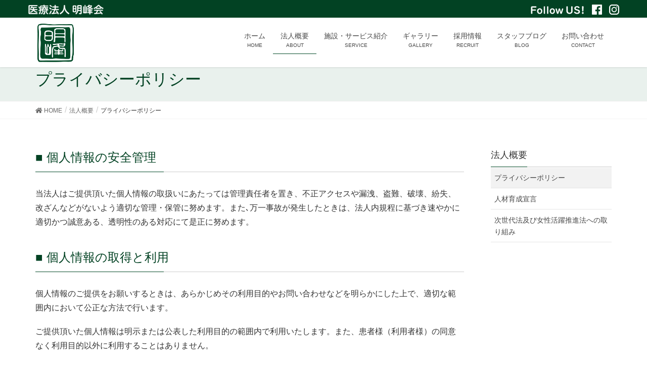

--- FILE ---
content_type: text/html; charset=UTF-8
request_url: https://meihoukai.com/about/privacy-policy/
body_size: 83188
content:
<!DOCTYPE html>
<html lang="ja">
<head>
<meta charset="utf-8">
<meta http-equiv="X-UA-Compatible" content="IE=edge">
<meta name="viewport" content="width=device-width, initial-scale=1">
<title>プライバシーポリシー | 医療法人 明峰会</title>
<meta name='robots' content='max-image-preview:large' />
<link rel='dns-prefetch' href='//stats.wp.com' />
<link rel="alternate" type="application/rss+xml" title="医療法人 明峰会 &raquo; フィード" href="https://meihoukai.com/feed/" />
<link rel="alternate" type="application/rss+xml" title="医療法人 明峰会 &raquo; コメントフィード" href="https://meihoukai.com/comments/feed/" />

<!-- SEO SIMPLE PACK 3.6.2 -->
<meta name="description" content="■ 個人情報の安全管理 当法人はご提供頂いた個人情報の取扱いにあたっては管理責任者を置き、不正アクセスや漏洩、盗難、破壊、紛失、改ざんなどがないよう適切な管理・保管に努めます。また､万一事故が発生したときは、法人内規程に基づき速やかに適切か">
<link rel="canonical" href="https://meihoukai.com/about/privacy-policy/">
<meta property="og:locale" content="ja_JP">
<meta property="og:type" content="article">
<meta property="og:title" content="プライバシーポリシー | 医療法人 明峰会">
<meta property="og:description" content="■ 個人情報の安全管理 当法人はご提供頂いた個人情報の取扱いにあたっては管理責任者を置き、不正アクセスや漏洩、盗難、破壊、紛失、改ざんなどがないよう適切な管理・保管に努めます。また､万一事故が発生したときは、法人内規程に基づき速やかに適切か">
<meta property="og:url" content="https://meihoukai.com/about/privacy-policy/">
<meta property="og:site_name" content="医療法人 明峰会">
<meta name="twitter:card" content="summary_large_image">
<!-- / SEO SIMPLE PACK -->

<script type="text/javascript">
window._wpemojiSettings = {"baseUrl":"https:\/\/s.w.org\/images\/core\/emoji\/14.0.0\/72x72\/","ext":".png","svgUrl":"https:\/\/s.w.org\/images\/core\/emoji\/14.0.0\/svg\/","svgExt":".svg","source":{"concatemoji":"https:\/\/meihoukai.com\/wp2018\/wp-includes\/js\/wp-emoji-release.min.js?ver=6.2.8"}};
/*! This file is auto-generated */
!function(e,a,t){var n,r,o,i=a.createElement("canvas"),p=i.getContext&&i.getContext("2d");function s(e,t){p.clearRect(0,0,i.width,i.height),p.fillText(e,0,0);e=i.toDataURL();return p.clearRect(0,0,i.width,i.height),p.fillText(t,0,0),e===i.toDataURL()}function c(e){var t=a.createElement("script");t.src=e,t.defer=t.type="text/javascript",a.getElementsByTagName("head")[0].appendChild(t)}for(o=Array("flag","emoji"),t.supports={everything:!0,everythingExceptFlag:!0},r=0;r<o.length;r++)t.supports[o[r]]=function(e){if(p&&p.fillText)switch(p.textBaseline="top",p.font="600 32px Arial",e){case"flag":return s("\ud83c\udff3\ufe0f\u200d\u26a7\ufe0f","\ud83c\udff3\ufe0f\u200b\u26a7\ufe0f")?!1:!s("\ud83c\uddfa\ud83c\uddf3","\ud83c\uddfa\u200b\ud83c\uddf3")&&!s("\ud83c\udff4\udb40\udc67\udb40\udc62\udb40\udc65\udb40\udc6e\udb40\udc67\udb40\udc7f","\ud83c\udff4\u200b\udb40\udc67\u200b\udb40\udc62\u200b\udb40\udc65\u200b\udb40\udc6e\u200b\udb40\udc67\u200b\udb40\udc7f");case"emoji":return!s("\ud83e\udef1\ud83c\udffb\u200d\ud83e\udef2\ud83c\udfff","\ud83e\udef1\ud83c\udffb\u200b\ud83e\udef2\ud83c\udfff")}return!1}(o[r]),t.supports.everything=t.supports.everything&&t.supports[o[r]],"flag"!==o[r]&&(t.supports.everythingExceptFlag=t.supports.everythingExceptFlag&&t.supports[o[r]]);t.supports.everythingExceptFlag=t.supports.everythingExceptFlag&&!t.supports.flag,t.DOMReady=!1,t.readyCallback=function(){t.DOMReady=!0},t.supports.everything||(n=function(){t.readyCallback()},a.addEventListener?(a.addEventListener("DOMContentLoaded",n,!1),e.addEventListener("load",n,!1)):(e.attachEvent("onload",n),a.attachEvent("onreadystatechange",function(){"complete"===a.readyState&&t.readyCallback()})),(e=t.source||{}).concatemoji?c(e.concatemoji):e.wpemoji&&e.twemoji&&(c(e.twemoji),c(e.wpemoji)))}(window,document,window._wpemojiSettings);
</script>
<style type="text/css">
img.wp-smiley,
img.emoji {
	display: inline !important;
	border: none !important;
	box-shadow: none !important;
	height: 1em !important;
	width: 1em !important;
	margin: 0 0.07em !important;
	vertical-align: -0.1em !important;
	background: none !important;
	padding: 0 !important;
}
</style>
	<link rel='stylesheet' id='sbi_styles-css' href='https://meihoukai.com/wp2018/wp-content/plugins/instagram-feed/css/sbi-styles.min.css?ver=6.10.0' type='text/css' media='all' />
<link rel='stylesheet' id='font-awesome-css' href='https://meihoukai.com/wp2018/wp-content/themes/lightning/inc/font-awesome/versions/5.0.13/web-fonts-with-css/css/fontawesome-all.min.css?ver=5.0' type='text/css' media='all' />
<link rel='stylesheet' id='wp-block-library-css' href='https://meihoukai.com/wp2018/wp-includes/css/dist/block-library/style.min.css?ver=6.2.8' type='text/css' media='all' />
<style id='wp-block-library-inline-css' type='text/css'>
.has-text-align-justify{text-align:justify;}
</style>
<link rel='stylesheet' id='jetpack-videopress-video-block-view-css' href='https://meihoukai.com/wp2018/wp-content/plugins/jetpack/jetpack_vendor/automattic/jetpack-videopress/build/block-editor/blocks/video/view.css?minify=false&#038;ver=317afd605f368082816f' type='text/css' media='all' />
<link rel='stylesheet' id='mediaelement-css' href='https://meihoukai.com/wp2018/wp-includes/js/mediaelement/mediaelementplayer-legacy.min.css?ver=4.2.17' type='text/css' media='all' />
<link rel='stylesheet' id='wp-mediaelement-css' href='https://meihoukai.com/wp2018/wp-includes/js/mediaelement/wp-mediaelement.min.css?ver=6.2.8' type='text/css' media='all' />
<link rel='stylesheet' id='classic-theme-styles-css' href='https://meihoukai.com/wp2018/wp-includes/css/classic-themes.min.css?ver=6.2.8' type='text/css' media='all' />
<style id='global-styles-inline-css' type='text/css'>
body{--wp--preset--color--black: #000000;--wp--preset--color--cyan-bluish-gray: #abb8c3;--wp--preset--color--white: #ffffff;--wp--preset--color--pale-pink: #f78da7;--wp--preset--color--vivid-red: #cf2e2e;--wp--preset--color--luminous-vivid-orange: #ff6900;--wp--preset--color--luminous-vivid-amber: #fcb900;--wp--preset--color--light-green-cyan: #7bdcb5;--wp--preset--color--vivid-green-cyan: #00d084;--wp--preset--color--pale-cyan-blue: #8ed1fc;--wp--preset--color--vivid-cyan-blue: #0693e3;--wp--preset--color--vivid-purple: #9b51e0;--wp--preset--gradient--vivid-cyan-blue-to-vivid-purple: linear-gradient(135deg,rgba(6,147,227,1) 0%,rgb(155,81,224) 100%);--wp--preset--gradient--light-green-cyan-to-vivid-green-cyan: linear-gradient(135deg,rgb(122,220,180) 0%,rgb(0,208,130) 100%);--wp--preset--gradient--luminous-vivid-amber-to-luminous-vivid-orange: linear-gradient(135deg,rgba(252,185,0,1) 0%,rgba(255,105,0,1) 100%);--wp--preset--gradient--luminous-vivid-orange-to-vivid-red: linear-gradient(135deg,rgba(255,105,0,1) 0%,rgb(207,46,46) 100%);--wp--preset--gradient--very-light-gray-to-cyan-bluish-gray: linear-gradient(135deg,rgb(238,238,238) 0%,rgb(169,184,195) 100%);--wp--preset--gradient--cool-to-warm-spectrum: linear-gradient(135deg,rgb(74,234,220) 0%,rgb(151,120,209) 20%,rgb(207,42,186) 40%,rgb(238,44,130) 60%,rgb(251,105,98) 80%,rgb(254,248,76) 100%);--wp--preset--gradient--blush-light-purple: linear-gradient(135deg,rgb(255,206,236) 0%,rgb(152,150,240) 100%);--wp--preset--gradient--blush-bordeaux: linear-gradient(135deg,rgb(254,205,165) 0%,rgb(254,45,45) 50%,rgb(107,0,62) 100%);--wp--preset--gradient--luminous-dusk: linear-gradient(135deg,rgb(255,203,112) 0%,rgb(199,81,192) 50%,rgb(65,88,208) 100%);--wp--preset--gradient--pale-ocean: linear-gradient(135deg,rgb(255,245,203) 0%,rgb(182,227,212) 50%,rgb(51,167,181) 100%);--wp--preset--gradient--electric-grass: linear-gradient(135deg,rgb(202,248,128) 0%,rgb(113,206,126) 100%);--wp--preset--gradient--midnight: linear-gradient(135deg,rgb(2,3,129) 0%,rgb(40,116,252) 100%);--wp--preset--duotone--dark-grayscale: url('#wp-duotone-dark-grayscale');--wp--preset--duotone--grayscale: url('#wp-duotone-grayscale');--wp--preset--duotone--purple-yellow: url('#wp-duotone-purple-yellow');--wp--preset--duotone--blue-red: url('#wp-duotone-blue-red');--wp--preset--duotone--midnight: url('#wp-duotone-midnight');--wp--preset--duotone--magenta-yellow: url('#wp-duotone-magenta-yellow');--wp--preset--duotone--purple-green: url('#wp-duotone-purple-green');--wp--preset--duotone--blue-orange: url('#wp-duotone-blue-orange');--wp--preset--font-size--small: 13px;--wp--preset--font-size--medium: 20px;--wp--preset--font-size--large: 36px;--wp--preset--font-size--x-large: 42px;--wp--preset--spacing--20: 0.44rem;--wp--preset--spacing--30: 0.67rem;--wp--preset--spacing--40: 1rem;--wp--preset--spacing--50: 1.5rem;--wp--preset--spacing--60: 2.25rem;--wp--preset--spacing--70: 3.38rem;--wp--preset--spacing--80: 5.06rem;--wp--preset--shadow--natural: 6px 6px 9px rgba(0, 0, 0, 0.2);--wp--preset--shadow--deep: 12px 12px 50px rgba(0, 0, 0, 0.4);--wp--preset--shadow--sharp: 6px 6px 0px rgba(0, 0, 0, 0.2);--wp--preset--shadow--outlined: 6px 6px 0px -3px rgba(255, 255, 255, 1), 6px 6px rgba(0, 0, 0, 1);--wp--preset--shadow--crisp: 6px 6px 0px rgba(0, 0, 0, 1);}:where(.is-layout-flex){gap: 0.5em;}body .is-layout-flow > .alignleft{float: left;margin-inline-start: 0;margin-inline-end: 2em;}body .is-layout-flow > .alignright{float: right;margin-inline-start: 2em;margin-inline-end: 0;}body .is-layout-flow > .aligncenter{margin-left: auto !important;margin-right: auto !important;}body .is-layout-constrained > .alignleft{float: left;margin-inline-start: 0;margin-inline-end: 2em;}body .is-layout-constrained > .alignright{float: right;margin-inline-start: 2em;margin-inline-end: 0;}body .is-layout-constrained > .aligncenter{margin-left: auto !important;margin-right: auto !important;}body .is-layout-constrained > :where(:not(.alignleft):not(.alignright):not(.alignfull)){max-width: var(--wp--style--global--content-size);margin-left: auto !important;margin-right: auto !important;}body .is-layout-constrained > .alignwide{max-width: var(--wp--style--global--wide-size);}body .is-layout-flex{display: flex;}body .is-layout-flex{flex-wrap: wrap;align-items: center;}body .is-layout-flex > *{margin: 0;}:where(.wp-block-columns.is-layout-flex){gap: 2em;}.has-black-color{color: var(--wp--preset--color--black) !important;}.has-cyan-bluish-gray-color{color: var(--wp--preset--color--cyan-bluish-gray) !important;}.has-white-color{color: var(--wp--preset--color--white) !important;}.has-pale-pink-color{color: var(--wp--preset--color--pale-pink) !important;}.has-vivid-red-color{color: var(--wp--preset--color--vivid-red) !important;}.has-luminous-vivid-orange-color{color: var(--wp--preset--color--luminous-vivid-orange) !important;}.has-luminous-vivid-amber-color{color: var(--wp--preset--color--luminous-vivid-amber) !important;}.has-light-green-cyan-color{color: var(--wp--preset--color--light-green-cyan) !important;}.has-vivid-green-cyan-color{color: var(--wp--preset--color--vivid-green-cyan) !important;}.has-pale-cyan-blue-color{color: var(--wp--preset--color--pale-cyan-blue) !important;}.has-vivid-cyan-blue-color{color: var(--wp--preset--color--vivid-cyan-blue) !important;}.has-vivid-purple-color{color: var(--wp--preset--color--vivid-purple) !important;}.has-black-background-color{background-color: var(--wp--preset--color--black) !important;}.has-cyan-bluish-gray-background-color{background-color: var(--wp--preset--color--cyan-bluish-gray) !important;}.has-white-background-color{background-color: var(--wp--preset--color--white) !important;}.has-pale-pink-background-color{background-color: var(--wp--preset--color--pale-pink) !important;}.has-vivid-red-background-color{background-color: var(--wp--preset--color--vivid-red) !important;}.has-luminous-vivid-orange-background-color{background-color: var(--wp--preset--color--luminous-vivid-orange) !important;}.has-luminous-vivid-amber-background-color{background-color: var(--wp--preset--color--luminous-vivid-amber) !important;}.has-light-green-cyan-background-color{background-color: var(--wp--preset--color--light-green-cyan) !important;}.has-vivid-green-cyan-background-color{background-color: var(--wp--preset--color--vivid-green-cyan) !important;}.has-pale-cyan-blue-background-color{background-color: var(--wp--preset--color--pale-cyan-blue) !important;}.has-vivid-cyan-blue-background-color{background-color: var(--wp--preset--color--vivid-cyan-blue) !important;}.has-vivid-purple-background-color{background-color: var(--wp--preset--color--vivid-purple) !important;}.has-black-border-color{border-color: var(--wp--preset--color--black) !important;}.has-cyan-bluish-gray-border-color{border-color: var(--wp--preset--color--cyan-bluish-gray) !important;}.has-white-border-color{border-color: var(--wp--preset--color--white) !important;}.has-pale-pink-border-color{border-color: var(--wp--preset--color--pale-pink) !important;}.has-vivid-red-border-color{border-color: var(--wp--preset--color--vivid-red) !important;}.has-luminous-vivid-orange-border-color{border-color: var(--wp--preset--color--luminous-vivid-orange) !important;}.has-luminous-vivid-amber-border-color{border-color: var(--wp--preset--color--luminous-vivid-amber) !important;}.has-light-green-cyan-border-color{border-color: var(--wp--preset--color--light-green-cyan) !important;}.has-vivid-green-cyan-border-color{border-color: var(--wp--preset--color--vivid-green-cyan) !important;}.has-pale-cyan-blue-border-color{border-color: var(--wp--preset--color--pale-cyan-blue) !important;}.has-vivid-cyan-blue-border-color{border-color: var(--wp--preset--color--vivid-cyan-blue) !important;}.has-vivid-purple-border-color{border-color: var(--wp--preset--color--vivid-purple) !important;}.has-vivid-cyan-blue-to-vivid-purple-gradient-background{background: var(--wp--preset--gradient--vivid-cyan-blue-to-vivid-purple) !important;}.has-light-green-cyan-to-vivid-green-cyan-gradient-background{background: var(--wp--preset--gradient--light-green-cyan-to-vivid-green-cyan) !important;}.has-luminous-vivid-amber-to-luminous-vivid-orange-gradient-background{background: var(--wp--preset--gradient--luminous-vivid-amber-to-luminous-vivid-orange) !important;}.has-luminous-vivid-orange-to-vivid-red-gradient-background{background: var(--wp--preset--gradient--luminous-vivid-orange-to-vivid-red) !important;}.has-very-light-gray-to-cyan-bluish-gray-gradient-background{background: var(--wp--preset--gradient--very-light-gray-to-cyan-bluish-gray) !important;}.has-cool-to-warm-spectrum-gradient-background{background: var(--wp--preset--gradient--cool-to-warm-spectrum) !important;}.has-blush-light-purple-gradient-background{background: var(--wp--preset--gradient--blush-light-purple) !important;}.has-blush-bordeaux-gradient-background{background: var(--wp--preset--gradient--blush-bordeaux) !important;}.has-luminous-dusk-gradient-background{background: var(--wp--preset--gradient--luminous-dusk) !important;}.has-pale-ocean-gradient-background{background: var(--wp--preset--gradient--pale-ocean) !important;}.has-electric-grass-gradient-background{background: var(--wp--preset--gradient--electric-grass) !important;}.has-midnight-gradient-background{background: var(--wp--preset--gradient--midnight) !important;}.has-small-font-size{font-size: var(--wp--preset--font-size--small) !important;}.has-medium-font-size{font-size: var(--wp--preset--font-size--medium) !important;}.has-large-font-size{font-size: var(--wp--preset--font-size--large) !important;}.has-x-large-font-size{font-size: var(--wp--preset--font-size--x-large) !important;}
.wp-block-navigation a:where(:not(.wp-element-button)){color: inherit;}
:where(.wp-block-columns.is-layout-flex){gap: 2em;}
.wp-block-pullquote{font-size: 1.5em;line-height: 1.6;}
</style>
<link rel='stylesheet' id='contact-form-7-css' href='https://meihoukai.com/wp2018/wp-content/plugins/contact-form-7/includes/css/styles.css?ver=5.7.7' type='text/css' media='all' />
<link rel='stylesheet' id='lightning-common-style-css' href='https://meihoukai.com/wp2018/wp-content/themes/lightning/assets/css/common.css?ver=6.4.0' type='text/css' media='all' />
<link rel='stylesheet' id='lightning-design-style-css' href='https://meihoukai.com/wp2018/wp-content/themes/lightning/design-skin/origin/css/style.css?ver=6.4.0' type='text/css' media='all' />
<style id='lightning-design-style-inline-css' type='text/css'>
/* ltg theme common */.color_key_bg,.color_key_bg_hover:hover{background-color: #044b29;}.color_key_txt,.color_key_txt_hover:hover{color: #044b29;}.color_key_border,.color_key_border_hover:hover{border-color: #044b29;}.color_key_dark_bg,.color_key_dark_bg_hover:hover{background-color: #224939;}.color_key_dark_txt,.color_key_dark_txt_hover:hover{color: #224939;}.color_key_dark_border,.color_key_dark_border_hover:hover{border-color: #224939;}
html, body { overflow-x: hidden; }.bbp-submit-wrapper .button.submit,.woocommerce a.button.alt:hover,.woocommerce-product-search button:hover,.woocommerce button.button.alt { background-color:#224939 ; }.bbp-submit-wrapper .button.submit:hover,.woocommerce a.button.alt,.woocommerce-product-search button,.woocommerce button.button.alt:hover { background-color:#044b29 ; }.woocommerce ul.product_list_widget li a:hover img { border-color:#044b29; }.veu_color_txt_key { color:#224939 ; }.veu_color_bg_key { background-color:#224939 ; }.veu_color_border_key { border-color:#224939 ; }.btn-default { border-color:#044b29;color:#044b29;}.btn-default:focus,.btn-default:hover { border-color:#044b29;background-color: #044b29; }.btn-primary { background-color:#044b29;border-color:#224939; }.btn-primary:focus,.btn-primary:hover { background-color:#224939;border-color:#044b29; }
.tagcloud a:before { font-family: "Font Awesome 5 Free";content: "\f02b";font-weight: bold; }
a { color:#224939 ; }a:hover { color:#044b29 ; }ul.gMenu a:hover { color:#044b29; }.page-header { background-color:#044b29; }h1.entry-title:first-letter,.single h1.entry-title:first-letter { color:#044b29; }h2,.mainSection-title { border-top-color:#044b29; }h3:after,.subSection-title:after { border-bottom-color:#044b29; }.media .media-body .media-heading a:hover { color:#044b29; }ul.page-numbers li span.page-numbers.current { background-color:#044b29; }.pager li > a { border-color:#044b29;color:#044b29;}.pager li > a:hover { background-color:#044b29;color:#fff;}footer { border-top-color:#044b29; }dt { border-left-color:#044b29; }@media (min-width: 768px){ ul.gMenu > li > a:hover:after, ul.gMenu > li.current-post-ancestor > a:after, ul.gMenu > li.current-menu-item > a:after, ul.gMenu > li.current-menu-parent > a:after, ul.gMenu > li.current-menu-ancestor > a:after, ul.gMenu > li.current_page_parent > a:after, ul.gMenu > li.current_page_ancestor > a:after { border-bottom-color: #044b29 ; } ul.gMenu > li > a:hover .gMenu_description { color: #044b29 ; }} /* @media (min-width: 768px) */
</style>
<link rel='stylesheet' id='lightning-theme-style-css' href='https://meihoukai.com/wp2018/wp-content/themes/lightning/style.css?ver=6.4.0' type='text/css' media='all' />
<style id='lightning-theme-style-inline-css' type='text/css'>

			.prBlock_icon_outer { border:1px solid #044b29; }
			.prBlock_icon { color:#044b29; }
		
</style>
<link rel='stylesheet' id='lightning-woo-style-css' href='https://meihoukai.com/wp2018/wp-content/themes/lightning/inc/woocommerce/css/woo.css?ver=6.4.0' type='text/css' media='all' />
<link rel='stylesheet' id='fancybox-css' href='https://meihoukai.com/wp2018/wp-content/plugins/easy-fancybox/fancybox/1.5.4/jquery.fancybox.min.css?ver=6.2.8' type='text/css' media='screen' />
<link rel='stylesheet' id='jetpack_css-css' href='https://meihoukai.com/wp2018/wp-content/plugins/jetpack/css/jetpack.css?ver=12.1.2' type='text/css' media='all' />
<script type='text/javascript' src='https://meihoukai.com/wp2018/wp-includes/js/jquery/jquery.min.js?ver=3.6.4' id='jquery-core-js'></script>
<script type='text/javascript' src='https://meihoukai.com/wp2018/wp-includes/js/jquery/jquery-migrate.min.js?ver=3.4.0' id='jquery-migrate-js'></script>
<link rel="https://api.w.org/" href="https://meihoukai.com/wp-json/" /><link rel="alternate" type="application/json" href="https://meihoukai.com/wp-json/wp/v2/pages/6232" /><link rel="EditURI" type="application/rsd+xml" title="RSD" href="https://meihoukai.com/wp2018/xmlrpc.php?rsd" />
<link rel="wlwmanifest" type="application/wlwmanifest+xml" href="https://meihoukai.com/wp2018/wp-includes/wlwmanifest.xml" />
<meta name="generator" content="WordPress 6.2.8" />
<link rel='shortlink' href='https://meihoukai.com/?p=6232' />
<link rel="alternate" type="application/json+oembed" href="https://meihoukai.com/wp-json/oembed/1.0/embed?url=https%3A%2F%2Fmeihoukai.com%2Fabout%2Fprivacy-policy%2F" />
<link rel="alternate" type="text/xml+oembed" href="https://meihoukai.com/wp-json/oembed/1.0/embed?url=https%3A%2F%2Fmeihoukai.com%2Fabout%2Fprivacy-policy%2F&#038;format=xml" />
	<style>img#wpstats{display:none}</style>
		
<!-- Jetpack Open Graph Tags -->
<meta property="og:type" content="article" />
<meta property="og:title" content="プライバシーポリシー" />
<meta property="og:url" content="https://meihoukai.com/about/privacy-policy/" />
<meta property="og:description" content="■ 個人情報の安全管理 当法人はご提供頂いた個人情報の取扱いにあたっては管理責任者を置き、不正アクセスや漏洩、&hellip;" />
<meta property="article:published_time" content="2018-12-19T07:02:55+00:00" />
<meta property="article:modified_time" content="2021-11-02T05:18:45+00:00" />
<meta property="og:site_name" content="医療法人 明峰会" />
<meta property="og:image" content="https://meihoukai.com/wp2018/wp-content/uploads/2018/12/cropped-logo-meihoukai-mark.png" />
<meta property="og:image:width" content="512" />
<meta property="og:image:height" content="512" />
<meta property="og:image:alt" content="" />
<meta property="og:locale" content="ja_JP" />
<meta name="twitter:text:title" content="プライバシーポリシー" />
<meta name="twitter:image" content="https://meihoukai.com/wp2018/wp-content/uploads/2018/12/cropped-logo-meihoukai-mark-270x270.png" />
<meta name="twitter:card" content="summary" />

<!-- End Jetpack Open Graph Tags -->
<link rel="icon" href="https://meihoukai.com/wp2018/wp-content/uploads/2018/12/cropped-logo-meihoukai-mark-32x32.png" sizes="32x32" />
<link rel="icon" href="https://meihoukai.com/wp2018/wp-content/uploads/2018/12/cropped-logo-meihoukai-mark-192x192.png" sizes="192x192" />
<link rel="apple-touch-icon" href="https://meihoukai.com/wp2018/wp-content/uploads/2018/12/cropped-logo-meihoukai-mark-180x180.png" />
<meta name="msapplication-TileImage" content="https://meihoukai.com/wp2018/wp-content/uploads/2018/12/cropped-logo-meihoukai-mark-270x270.png" />

</head>
<body class="page-template-default page page-id-6232 page-child parent-pageid-41 sidebar-fix fa_v5_css device-pc headfix header_height_changer">
<div class="vk-mobile-nav-menu-btn">MENU</div><div class="vk-mobile-nav"><nav class="global-nav"><ul id="menu-%e3%83%88%e3%83%83%e3%83%97%e3%83%a1%e3%83%8b%e3%83%a5%e3%83%bc" class="vk-menu-acc  menu"><li id="menu-item-4787" class="menu-item menu-item-type-custom menu-item-object-custom menu-item-home menu-item-4787"><a href="https://meihoukai.com">ホーム</a></li>
<li id="menu-item-4793" class="menu-item menu-item-type-post_type menu-item-object-page current-page-ancestor current-menu-ancestor current-menu-parent current-page-parent current_page_parent current_page_ancestor menu-item-has-children menu-item-4793"><a href="https://meihoukai.com/about/">法人概要</a>
<ul class="sub-menu">
	<li id="menu-item-6730" class="menu-item menu-item-type-post_type menu-item-object-page menu-item-6730"><a href="https://meihoukai.com/about/sengen/">人材育成宣言</a></li>
	<li id="menu-item-6731" class="menu-item menu-item-type-post_type menu-item-object-page current-menu-item page_item page-item-6232 current_page_item menu-item-6731"><a href="https://meihoukai.com/about/privacy-policy/" aria-current="page">プライバシーポリシー</a></li>
	<li id="menu-item-10755" class="menu-item menu-item-type-post_type menu-item-object-page menu-item-10755"><a href="https://meihoukai.com/about/koudouplan/">次世代法及び女性活躍推進法への取り組み</a></li>
</ul>
</li>
<li id="menu-item-4791" class="menu-item menu-item-type-post_type menu-item-object-page menu-item-has-children menu-item-4791"><a href="https://meihoukai.com/service/">施設・サービス紹介</a>
<ul class="sub-menu">
	<li id="menu-item-4802" class="menu-item menu-item-type-post_type menu-item-object-page menu-item-4802"><a href="https://meihoukai.com/service/clinic/">明峰クリニック</a></li>
	<li id="menu-item-4798" class="menu-item menu-item-type-post_type menu-item-object-page menu-item-4798"><a href="https://meihoukai.com/service/fitness/">メディカルフィットネスMEIHO</a></li>
	<li id="menu-item-4800" class="menu-item menu-item-type-post_type menu-item-object-page menu-item-4800"><a href="https://meihoukai.com/service/meihomu/">グループホーム明峰夢</a></li>
	<li id="menu-item-4801" class="menu-item menu-item-type-post_type menu-item-object-page menu-item-4801"><a href="https://meihoukai.com/service/kehinokaze/">気比の風</a></li>
	<li id="menu-item-4797" class="menu-item menu-item-type-post_type menu-item-object-page menu-item-4797"><a href="https://meihoukai.com/service/kehinomori/">リバーサイド気比の杜</a></li>
	<li id="menu-item-4796" class="menu-item menu-item-type-post_type menu-item-object-page menu-item-4796"><a href="https://meihoukai.com/service/jalan/">デイケア じゃらん</a></li>
	<li id="menu-item-4799" class="menu-item menu-item-type-post_type menu-item-object-page menu-item-4799"><a href="https://meihoukai.com/service/kyotakukaigo/">居宅介護支援事業所めいほう</a></li>
	<li id="menu-item-4795" class="menu-item menu-item-type-post_type menu-item-object-page menu-item-4795"><a href="https://meihoukai.com/service/houmon/">訪問看護ステーションめいほう</a></li>
	<li id="menu-item-4794" class="menu-item menu-item-type-post_type menu-item-object-page menu-item-4794"><a href="https://meihoukai.com/service/annex/">サービス付き高齢者住宅 アネックス明峰</a></li>
</ul>
</li>
<li id="menu-item-4790" class="menu-item menu-item-type-post_type menu-item-object-page menu-item-4790"><a href="https://meihoukai.com/gallery/">ギャラリー</a></li>
<li id="menu-item-4789" class="menu-item menu-item-type-post_type menu-item-object-page menu-item-4789"><a href="https://meihoukai.com/recruit/">採用情報</a></li>
<li id="menu-item-4792" class="menu-item menu-item-type-taxonomy menu-item-object-category menu-item-4792"><a href="https://meihoukai.com/category/blog/">スタッフブログ</a></li>
<li id="menu-item-4788" class="menu-item menu-item-type-post_type menu-item-object-page menu-item-4788"><a href="https://meihoukai.com/contact/">お問い合わせ</a></li>
</ul></nav></div><header class="navbar siteHeader">
	<div class="headline">
		<div class="container">
			<div class="alignleft"><a href="https://meihoukai.com"><img src="https://meihoukai.com/wp2018/wp-content/uploads/2018/12/logo-meihoukai-siro.png"></a></div>
			<div class="alignright">
				<img src="https://meihoukai.com/wp2018/wp-content/uploads/2020/02/followus.png">
				<a href="https://www.facebook.com/meihoukai.fukui/" target="_blank"><img src="https://meihoukai.com/wp2018/wp-content/uploads/2020/02/facebook.png"></a>
				<a href="https://www.instagram.com/meihou.kai/" target="_blank"><img src="https://meihoukai.com/wp2018/wp-content/uploads/2020/02/instagram.png"></a>
			</div>
		</div>
	</div>
	
		<div class="container siteHeadContainer">
		<div class="navbar-header">
			<h1 class="navbar-brand siteHeader_logo">
			<a href="https://meihoukai.com/"><span>
			<img src="https://meihoukai.com/wp2018/wp-content/uploads/2018/12/logo-meihoukai-mark.png" alt="医療法人 明峰会" />			</span></a>
			</h1>
								</div>

		<div id="gMenu_outer" class="gMenu_outer"><nav class="menu-%e3%83%88%e3%83%83%e3%83%97%e3%83%a1%e3%83%8b%e3%83%a5%e3%83%bc-container"><ul id="menu-%e3%83%88%e3%83%83%e3%83%97%e3%83%a1%e3%83%8b%e3%83%a5%e3%83%bc-2" class="menu nav gMenu"><li id="menu-item-4787" class="menu-item menu-item-type-custom menu-item-object-custom menu-item-home"><a href="https://meihoukai.com"><strong class="gMenu_name">ホーム</strong><span class="gMenu_description">HOME</span></a></li>
<li id="menu-item-4793" class="menu-item menu-item-type-post_type menu-item-object-page current-page-ancestor current-menu-ancestor current-menu-parent current-page-parent current_page_parent current_page_ancestor menu-item-has-children"><a href="https://meihoukai.com/about/"><strong class="gMenu_name">法人概要</strong><span class="gMenu_description">ABOUT</span></a>
<ul class="sub-menu">
	<li id="menu-item-6730" class="menu-item menu-item-type-post_type menu-item-object-page"><a href="https://meihoukai.com/about/sengen/">人材育成宣言</a></li>
	<li id="menu-item-6731" class="menu-item menu-item-type-post_type menu-item-object-page current-menu-item page_item page-item-6232 current_page_item"><a href="https://meihoukai.com/about/privacy-policy/">プライバシーポリシー</a></li>
	<li id="menu-item-10755" class="menu-item menu-item-type-post_type menu-item-object-page"><a href="https://meihoukai.com/about/koudouplan/">次世代法及び女性活躍推進法への取り組み</a></li>
</ul>
</li>
<li id="menu-item-4791" class="menu-item menu-item-type-post_type menu-item-object-page menu-item-has-children"><a href="https://meihoukai.com/service/"><strong class="gMenu_name">施設・サービス紹介</strong><span class="gMenu_description">SERVICE</span></a>
<ul class="sub-menu">
	<li id="menu-item-4802" class="menu-item menu-item-type-post_type menu-item-object-page"><a href="https://meihoukai.com/service/clinic/">明峰クリニック</a></li>
	<li id="menu-item-4798" class="menu-item menu-item-type-post_type menu-item-object-page"><a href="https://meihoukai.com/service/fitness/">メディカルフィットネスMEIHO</a></li>
	<li id="menu-item-4800" class="menu-item menu-item-type-post_type menu-item-object-page"><a href="https://meihoukai.com/service/meihomu/">グループホーム明峰夢</a></li>
	<li id="menu-item-4801" class="menu-item menu-item-type-post_type menu-item-object-page"><a href="https://meihoukai.com/service/kehinokaze/">気比の風</a></li>
	<li id="menu-item-4797" class="menu-item menu-item-type-post_type menu-item-object-page"><a href="https://meihoukai.com/service/kehinomori/">リバーサイド気比の杜</a></li>
	<li id="menu-item-4796" class="menu-item menu-item-type-post_type menu-item-object-page"><a href="https://meihoukai.com/service/jalan/">デイケア じゃらん</a></li>
	<li id="menu-item-4799" class="menu-item menu-item-type-post_type menu-item-object-page"><a href="https://meihoukai.com/service/kyotakukaigo/">居宅介護支援事業所めいほう</a></li>
	<li id="menu-item-4795" class="menu-item menu-item-type-post_type menu-item-object-page"><a href="https://meihoukai.com/service/houmon/">訪問看護ステーションめいほう</a></li>
	<li id="menu-item-4794" class="menu-item menu-item-type-post_type menu-item-object-page"><a href="https://meihoukai.com/service/annex/">サービス付き高齢者住宅 アネックス明峰</a></li>
</ul>
</li>
<li id="menu-item-4790" class="menu-item menu-item-type-post_type menu-item-object-page"><a href="https://meihoukai.com/gallery/"><strong class="gMenu_name">ギャラリー</strong><span class="gMenu_description">GALLERY</span></a></li>
<li id="menu-item-4789" class="menu-item menu-item-type-post_type menu-item-object-page"><a href="https://meihoukai.com/recruit/"><strong class="gMenu_name">採用情報</strong><span class="gMenu_description">RECRUIT</span></a></li>
<li id="menu-item-4792" class="menu-item menu-item-type-taxonomy menu-item-object-category"><a href="https://meihoukai.com/category/blog/"><strong class="gMenu_name">スタッフブログ</strong><span class="gMenu_description">BLOG</span></a></li>
<li id="menu-item-4788" class="menu-item menu-item-type-post_type menu-item-object-page"><a href="https://meihoukai.com/contact/"><strong class="gMenu_name">お問い合わせ</strong><span class="gMenu_description">CONTACT</span></a></li>
</ul></nav></div>	</div>
	</header>

<div class="section page-header"><div class="container"><div class="row"><div class="col-md-12">
<h1 class="page-header_pageTitle">
プライバシーポリシー</h1>
</div></div></div></div><!-- [ /.page-header ] -->
<!-- [ .breadSection ] -->
<div class="section breadSection">
<div class="container">
<div class="row">
<ol class="breadcrumb" itemtype="http://schema.org/BreadcrumbList"><li id="panHome" itemprop="itemListElement" itemscope itemtype="http://schema.org/ListItem"><a itemprop="item" href="https://meihoukai.com/"><span itemprop="name"><i class="fa fa-home"></i> HOME</span></a></li><li itemprop="itemListElement" itemscope itemtype="http://schema.org/ListItem"><a itemprop="item" href="https://meihoukai.com/about/"><span itemprop="name">法人概要</span></a></li><li><span>プライバシーポリシー</span></li></ol>
</div>
</div>
</div>
<!-- [ /.breadSection ] -->
<div class="section siteContent">
<div class="container">
<div class="row">

<div class="col-md-8 mainSection" id="main" role="main">

    
    <div id="post-6232" class="post-6232 page type-page status-publish hentry">
        <div class="entry-body">
    
<h3 class="wp-block-heading">■ 個人情報の安全管理</h3>



<p>当法人はご提供頂いた個人情報の取扱いにあたっては管理責任者を置き、不正アクセスや漏洩、盗難、破壊、紛失、改ざんなどがないよう適切な管理・保管に努めます。また､万一事故が発生したときは、法人内規程に基づき速やかに適切かつ誠意ある、透明性のある対応にて是正に努めます。</p>



<h3 class="wp-block-heading">■ 個人情報の取得と利用</h3>



<p>個人情報のご提供をお願いするときは、あらかじめその利用目的やお問い合わせなどを明らかにした上で、適切な範囲内において公正な方法で行います。</p>



<p>ご提供頂いた個人情報は明示または公表した利用目的の範囲内で利用いたします。また、患者様（利用者様）の同意なく利用目的以外に利用することはありません。</p>



<h3 class="wp-block-heading">■ 利用目的</h3>



<p>患者様（利用者様）の個人情報は、診察に関するご案内、患者（利用者様）への医療・介護サービスの提供および説明、その他業務上必要な範囲でのみ利用させていただきます。</p>



<h3 class="wp-block-heading">■ 第三者への個人情報の提供</h3>



<p>当法人では患者様（利用者様）の個人情報を次の場合を除き第三者に提供または開示などいたしません。</p>



<ul><li>患者様（利用者様）の同意、合意など許可を得た場合</li><li>法令などに基づく場合</li><li>個人情報に関する機密保持契約を締結している協力会社、提携会社および業務委託会社に対して、患者様（利用者様）に明示した利用目的の達成に必要な範囲内において個人情報の預託を行う場合</li></ul>



<h3 class="wp-block-heading">■ 個人情報の開示、訂正、利用停止など</h3>



<p>ご提供頂いた個人情報の内容に関して、開示、訂正、利用停止などを希望される場合は、お問い合わせ窓口までご連絡下さい。ご要望頂いた方がご本人であることが確認された後、誠実かつ合理的な期間内に対応させていただきます。</p>



<h3 class="wp-block-heading">■ 個人情報の正確性の確保</h3>



<p>当法人は利用目的の達成に必要な範囲内において、患者様（利用者様）の個人情報を正確かつ最新の状態に保管、管理するよう努めます。</p>



<h3 class="wp-block-heading">■ 法令等の遵守と継続的な見直し</h3>



<p>当法人は、個人情報に関して適用される法令およびその他の規範、当法人が定めた内部規程などを遵守いたします。また、内部規程および本保護方針は、定期的に見直しを行い、継続的改善を図ります。</p>
    </div>
	    </div><!-- [ /#post-6232 ] -->

	
</div><!-- [ /.mainSection ] -->

<div class="col-md-3 col-md-offset-1 subSection sideSection">
			<aside class="widget widget_child_page widget_link_list">
			<nav class="localNav">
			<h1 class="subSection-title">法人概要</h1>
			<ul>
			<li class="page_item page-item-6232 current_page_item"><a href="https://meihoukai.com/about/privacy-policy/" aria-current="page">プライバシーポリシー</a></li>
<li class="page_item page-item-6236"><a href="https://meihoukai.com/about/sengen/">人材育成宣言</a></li>
<li class="page_item page-item-10741"><a href="https://meihoukai.com/about/koudouplan/">次世代法及び女性活躍推進法への取り組み</a></li>
			</ul>
			</nav>
			</aside>
		</div><!-- [ /.subSection ] -->

</div><!-- [ /.row ] -->
</div><!-- [ /.container ] -->
</div><!-- [ /.siteContent ] -->


<footer class="section siteFooter">
    <div class="footerMenu">
       <div class="container">
            <nav class="menu-%e3%83%88%e3%83%83%e3%83%97%e3%83%a1%e3%83%8b%e3%83%a5%e3%83%bc-container"><ul id="menu-%e3%83%88%e3%83%83%e3%83%97%e3%83%a1%e3%83%8b%e3%83%a5%e3%83%bc-3" class="menu nav"><li class="menu-item menu-item-type-custom menu-item-object-custom menu-item-home menu-item-4787"><a href="https://meihoukai.com">ホーム</a></li>
<li class="menu-item menu-item-type-post_type menu-item-object-page current-page-ancestor current-menu-ancestor current-menu-parent current-page-parent current_page_parent current_page_ancestor menu-item-4793"><a href="https://meihoukai.com/about/">法人概要</a></li>
<li class="menu-item menu-item-type-post_type menu-item-object-page menu-item-4791"><a href="https://meihoukai.com/service/">施設・サービス紹介</a></li>
<li class="menu-item menu-item-type-post_type menu-item-object-page menu-item-4790"><a href="https://meihoukai.com/gallery/">ギャラリー</a></li>
<li class="menu-item menu-item-type-post_type menu-item-object-page menu-item-4789"><a href="https://meihoukai.com/recruit/">採用情報</a></li>
<li class="menu-item menu-item-type-taxonomy menu-item-object-category menu-item-4792"><a href="https://meihoukai.com/category/blog/">スタッフブログ</a></li>
<li class="menu-item menu-item-type-post_type menu-item-object-page menu-item-4788"><a href="https://meihoukai.com/contact/">お問い合わせ</a></li>
</ul></nav>        </div>
    </div>
    <div class="container sectionBox">
        <div class="row ">
            <div class="col-md-4"><aside class="widget widget_block" id="block-2">
<h3 class="wp-block-heading">Instagram</h3>
</aside><aside class="widget widget_block" id="block-3"><p>
<div id="sb_instagram"  class="sbi sbi_mob_col_3 sbi_tab_col_3 sbi_col_3 sbi_disable_mobile" style="padding-bottom: 10px; width: 100%;"	 data-feedid="*1"  data-res="auto" data-cols="3" data-colsmobile="3" data-colstablet="3" data-num="9" data-nummobile="9" data-item-padding="5"	 data-shortcode-atts="{&quot;feed&quot;:&quot;1&quot;}"  data-postid="6232" data-locatornonce="e6c12a4f42" data-imageaspectratio="1:1" data-sbi-flags="favorLocal">
	<div class="sb_instagram_header  sbi_no_avatar"   >
	<a class="sbi_header_link" target="_blank"
	   rel="nofollow noopener" href="https://www.instagram.com/meihou.kai/" title="@meihou.kai">
		<div class="sbi_header_text sbi_no_bio">
			<div class="sbi_header_img">
				
									<div class="sbi_header_hashtag_icon"  ><svg class="sbi_new_logo fa-instagram fa-w-14" aria-hidden="true" data-fa-processed="" aria-label="Instagram" data-prefix="fab" data-icon="instagram" role="img" viewBox="0 0 448 512">
                    <path fill="currentColor" d="M224.1 141c-63.6 0-114.9 51.3-114.9 114.9s51.3 114.9 114.9 114.9S339 319.5 339 255.9 287.7 141 224.1 141zm0 189.6c-41.1 0-74.7-33.5-74.7-74.7s33.5-74.7 74.7-74.7 74.7 33.5 74.7 74.7-33.6 74.7-74.7 74.7zm146.4-194.3c0 14.9-12 26.8-26.8 26.8-14.9 0-26.8-12-26.8-26.8s12-26.8 26.8-26.8 26.8 12 26.8 26.8zm76.1 27.2c-1.7-35.9-9.9-67.7-36.2-93.9-26.2-26.2-58-34.4-93.9-36.2-37-2.1-147.9-2.1-184.9 0-35.8 1.7-67.6 9.9-93.9 36.1s-34.4 58-36.2 93.9c-2.1 37-2.1 147.9 0 184.9 1.7 35.9 9.9 67.7 36.2 93.9s58 34.4 93.9 36.2c37 2.1 147.9 2.1 184.9 0 35.9-1.7 67.7-9.9 93.9-36.2 26.2-26.2 34.4-58 36.2-93.9 2.1-37 2.1-147.8 0-184.8zM398.8 388c-7.8 19.6-22.9 34.7-42.6 42.6-29.5 11.7-99.5 9-132.1 9s-102.7 2.6-132.1-9c-19.6-7.8-34.7-22.9-42.6-42.6-11.7-29.5-9-99.5-9-132.1s-2.6-102.7 9-132.1c7.8-19.6 22.9-34.7 42.6-42.6 29.5-11.7 99.5-9 132.1-9s102.7-2.6 132.1 9c19.6 7.8 34.7 22.9 42.6 42.6 11.7 29.5 9 99.5 9 132.1s2.7 102.7-9 132.1z"></path>
                </svg></div>
							</div>

			<div class="sbi_feedtheme_header_text">
				<h3>meihou.kai</h3>
							</div>
		</div>
	</a>
</div>

	<div id="sbi_images"  style="gap: 10px;">
		<div class="sbi_item sbi_type_video sbi_new sbi_transition"
	id="sbi_18074912971593570" data-date="1731419169">
	<div class="sbi_photo_wrap">
		<a class="sbi_photo" href="https://www.instagram.com/reel/DCRfsuNBQU8/" target="_blank" rel="noopener nofollow"
			data-full-res="https://scontent-itm1-1.cdninstagram.com/v/t51.29350-15/466585014_1145500506515279_9210234072196986430_n.jpg?_nc_cat=103&#038;ccb=1-7&#038;_nc_sid=18de74&#038;_nc_ohc=0mkboYoqOzQQ7kNvgHJ858c&#038;_nc_zt=23&#038;_nc_ht=scontent-itm1-1.cdninstagram.com&#038;edm=ANo9K5cEAAAA&#038;_nc_gid=A8yvs13oX8AaB1bHJx9DYAH&#038;oh=00_AYCyc5x6pn_fQZ4vRgm8WWi8wDuAWbFYk0CduZQ7jdMi0w&#038;oe=675684A8"
			data-img-src-set="{&quot;d&quot;:&quot;https:\/\/scontent-itm1-1.cdninstagram.com\/v\/t51.29350-15\/466585014_1145500506515279_9210234072196986430_n.jpg?_nc_cat=103&amp;ccb=1-7&amp;_nc_sid=18de74&amp;_nc_ohc=0mkboYoqOzQQ7kNvgHJ858c&amp;_nc_zt=23&amp;_nc_ht=scontent-itm1-1.cdninstagram.com&amp;edm=ANo9K5cEAAAA&amp;_nc_gid=A8yvs13oX8AaB1bHJx9DYAH&amp;oh=00_AYCyc5x6pn_fQZ4vRgm8WWi8wDuAWbFYk0CduZQ7jdMi0w&amp;oe=675684A8&quot;,&quot;150&quot;:&quot;https:\/\/scontent-itm1-1.cdninstagram.com\/v\/t51.29350-15\/466585014_1145500506515279_9210234072196986430_n.jpg?_nc_cat=103&amp;ccb=1-7&amp;_nc_sid=18de74&amp;_nc_ohc=0mkboYoqOzQQ7kNvgHJ858c&amp;_nc_zt=23&amp;_nc_ht=scontent-itm1-1.cdninstagram.com&amp;edm=ANo9K5cEAAAA&amp;_nc_gid=A8yvs13oX8AaB1bHJx9DYAH&amp;oh=00_AYCyc5x6pn_fQZ4vRgm8WWi8wDuAWbFYk0CduZQ7jdMi0w&amp;oe=675684A8&quot;,&quot;320&quot;:&quot;https:\/\/scontent-itm1-1.cdninstagram.com\/v\/t51.29350-15\/466585014_1145500506515279_9210234072196986430_n.jpg?_nc_cat=103&amp;ccb=1-7&amp;_nc_sid=18de74&amp;_nc_ohc=0mkboYoqOzQQ7kNvgHJ858c&amp;_nc_zt=23&amp;_nc_ht=scontent-itm1-1.cdninstagram.com&amp;edm=ANo9K5cEAAAA&amp;_nc_gid=A8yvs13oX8AaB1bHJx9DYAH&amp;oh=00_AYCyc5x6pn_fQZ4vRgm8WWi8wDuAWbFYk0CduZQ7jdMi0w&amp;oe=675684A8&quot;,&quot;640&quot;:&quot;https:\/\/scontent-itm1-1.cdninstagram.com\/v\/t51.29350-15\/466585014_1145500506515279_9210234072196986430_n.jpg?_nc_cat=103&amp;ccb=1-7&amp;_nc_sid=18de74&amp;_nc_ohc=0mkboYoqOzQQ7kNvgHJ858c&amp;_nc_zt=23&amp;_nc_ht=scontent-itm1-1.cdninstagram.com&amp;edm=ANo9K5cEAAAA&amp;_nc_gid=A8yvs13oX8AaB1bHJx9DYAH&amp;oh=00_AYCyc5x6pn_fQZ4vRgm8WWi8wDuAWbFYk0CduZQ7jdMi0w&amp;oe=675684A8&quot;}">
			<span class="sbi-screenreader">気比の杜20周年秋祭り😊
皆さんのおかげで無事迎えることができました。
スタッフも頑張りました！
こ</span>
						<svg style="color: rgba(255,255,255,1)" class="svg-inline--fa fa-play fa-w-14 sbi_playbtn" aria-label="Play" aria-hidden="true" data-fa-processed="" data-prefix="fa" data-icon="play" role="presentation" xmlns="http://www.w3.org/2000/svg" viewBox="0 0 448 512"><path fill="currentColor" d="M424.4 214.7L72.4 6.6C43.8-10.3 0 6.1 0 47.9V464c0 37.5 40.7 60.1 72.4 41.3l352-208c31.4-18.5 31.5-64.1 0-82.6z"></path></svg>			<img src="https://meihoukai.com/wp2018/wp-content/plugins/instagram-feed/img/placeholder.png" alt="気比の杜20周年秋祭り😊
皆さんのおかげで無事迎えることができました。
スタッフも頑張りました！
これからも宜しくお願いします。
#リバーサイド気比の杜 
#20周年 
#おかげさまです 
#これからもよろしくお願いします 
#医療法人明峰会" aria-hidden="true">
		</a>
	</div>
</div><div class="sbi_item sbi_type_video sbi_new sbi_transition"
	id="sbi_17930414201916130" data-date="1723807881">
	<div class="sbi_photo_wrap">
		<a class="sbi_photo" href="https://www.instagram.com/reel/C-uqzi-hhFR/" target="_blank" rel="noopener nofollow"
			data-full-res="https://scontent-itm1-1.cdninstagram.com/v/t51.29350-15/455809381_1172178910662072_8138347818808054815_n.jpg?_nc_cat=106&#038;ccb=1-7&#038;_nc_sid=18de74&#038;_nc_ohc=SBv-RrX9q_wQ7kNvgGvMRov&#038;_nc_zt=23&#038;_nc_ht=scontent-itm1-1.cdninstagram.com&#038;edm=ANo9K5cEAAAA&#038;_nc_gid=A8yvs13oX8AaB1bHJx9DYAH&#038;oh=00_AYCR7OX_gr-ID8O1OihMl-dPdXmOoyRdgi3Qsjr_s3IvTQ&#038;oe=67565EB7"
			data-img-src-set="{&quot;d&quot;:&quot;https:\/\/scontent-itm1-1.cdninstagram.com\/v\/t51.29350-15\/455809381_1172178910662072_8138347818808054815_n.jpg?_nc_cat=106&amp;ccb=1-7&amp;_nc_sid=18de74&amp;_nc_ohc=SBv-RrX9q_wQ7kNvgGvMRov&amp;_nc_zt=23&amp;_nc_ht=scontent-itm1-1.cdninstagram.com&amp;edm=ANo9K5cEAAAA&amp;_nc_gid=A8yvs13oX8AaB1bHJx9DYAH&amp;oh=00_AYCR7OX_gr-ID8O1OihMl-dPdXmOoyRdgi3Qsjr_s3IvTQ&amp;oe=67565EB7&quot;,&quot;150&quot;:&quot;https:\/\/scontent-itm1-1.cdninstagram.com\/v\/t51.29350-15\/455809381_1172178910662072_8138347818808054815_n.jpg?_nc_cat=106&amp;ccb=1-7&amp;_nc_sid=18de74&amp;_nc_ohc=SBv-RrX9q_wQ7kNvgGvMRov&amp;_nc_zt=23&amp;_nc_ht=scontent-itm1-1.cdninstagram.com&amp;edm=ANo9K5cEAAAA&amp;_nc_gid=A8yvs13oX8AaB1bHJx9DYAH&amp;oh=00_AYCR7OX_gr-ID8O1OihMl-dPdXmOoyRdgi3Qsjr_s3IvTQ&amp;oe=67565EB7&quot;,&quot;320&quot;:&quot;https:\/\/scontent-itm1-1.cdninstagram.com\/v\/t51.29350-15\/455809381_1172178910662072_8138347818808054815_n.jpg?_nc_cat=106&amp;ccb=1-7&amp;_nc_sid=18de74&amp;_nc_ohc=SBv-RrX9q_wQ7kNvgGvMRov&amp;_nc_zt=23&amp;_nc_ht=scontent-itm1-1.cdninstagram.com&amp;edm=ANo9K5cEAAAA&amp;_nc_gid=A8yvs13oX8AaB1bHJx9DYAH&amp;oh=00_AYCR7OX_gr-ID8O1OihMl-dPdXmOoyRdgi3Qsjr_s3IvTQ&amp;oe=67565EB7&quot;,&quot;640&quot;:&quot;https:\/\/scontent-itm1-1.cdninstagram.com\/v\/t51.29350-15\/455809381_1172178910662072_8138347818808054815_n.jpg?_nc_cat=106&amp;ccb=1-7&amp;_nc_sid=18de74&amp;_nc_ohc=SBv-RrX9q_wQ7kNvgGvMRov&amp;_nc_zt=23&amp;_nc_ht=scontent-itm1-1.cdninstagram.com&amp;edm=ANo9K5cEAAAA&amp;_nc_gid=A8yvs13oX8AaB1bHJx9DYAH&amp;oh=00_AYCR7OX_gr-ID8O1OihMl-dPdXmOoyRdgi3Qsjr_s3IvTQ&amp;oe=67565EB7&quot;}">
			<span class="sbi-screenreader">Instagram 投稿 17930414201916130</span>
						<svg style="color: rgba(255,255,255,1)" class="svg-inline--fa fa-play fa-w-14 sbi_playbtn" aria-label="Play" aria-hidden="true" data-fa-processed="" data-prefix="fa" data-icon="play" role="presentation" xmlns="http://www.w3.org/2000/svg" viewBox="0 0 448 512"><path fill="currentColor" d="M424.4 214.7L72.4 6.6C43.8-10.3 0 6.1 0 47.9V464c0 37.5 40.7 60.1 72.4 41.3l352-208c31.4-18.5 31.5-64.1 0-82.6z"></path></svg>			<img src="https://meihoukai.com/wp2018/wp-content/plugins/instagram-feed/img/placeholder.png" alt="Instagram 投稿 17930414201916130" aria-hidden="true">
		</a>
	</div>
</div><div class="sbi_item sbi_type_carousel sbi_new sbi_transition"
	id="sbi_18032190545154389" data-date="1722948338">
	<div class="sbi_photo_wrap">
		<a class="sbi_photo" href="https://www.instagram.com/p/C-VDZUWB36V/" target="_blank" rel="noopener nofollow"
			data-full-res="https://scontent-itm1-1.cdninstagram.com/v/t51.29350-15/454317986_1520563402178708_3336600878888309043_n.jpg?_nc_cat=102&#038;ccb=1-7&#038;_nc_sid=18de74&#038;_nc_ohc=YQNojY-hIa8Q7kNvgGIEvNr&#038;_nc_zt=23&#038;_nc_ht=scontent-itm1-1.cdninstagram.com&#038;edm=ANo9K5cEAAAA&#038;_nc_gid=A8yvs13oX8AaB1bHJx9DYAH&#038;oh=00_AYAf6g1BRh0jS-xclcgh89zEaixs3LF6TSxBgh7lXNulnA&#038;oe=67568B75"
			data-img-src-set="{&quot;d&quot;:&quot;https:\/\/scontent-itm1-1.cdninstagram.com\/v\/t51.29350-15\/454317986_1520563402178708_3336600878888309043_n.jpg?_nc_cat=102&amp;ccb=1-7&amp;_nc_sid=18de74&amp;_nc_ohc=YQNojY-hIa8Q7kNvgGIEvNr&amp;_nc_zt=23&amp;_nc_ht=scontent-itm1-1.cdninstagram.com&amp;edm=ANo9K5cEAAAA&amp;_nc_gid=A8yvs13oX8AaB1bHJx9DYAH&amp;oh=00_AYAf6g1BRh0jS-xclcgh89zEaixs3LF6TSxBgh7lXNulnA&amp;oe=67568B75&quot;,&quot;150&quot;:&quot;https:\/\/scontent-itm1-1.cdninstagram.com\/v\/t51.29350-15\/454317986_1520563402178708_3336600878888309043_n.jpg?_nc_cat=102&amp;ccb=1-7&amp;_nc_sid=18de74&amp;_nc_ohc=YQNojY-hIa8Q7kNvgGIEvNr&amp;_nc_zt=23&amp;_nc_ht=scontent-itm1-1.cdninstagram.com&amp;edm=ANo9K5cEAAAA&amp;_nc_gid=A8yvs13oX8AaB1bHJx9DYAH&amp;oh=00_AYAf6g1BRh0jS-xclcgh89zEaixs3LF6TSxBgh7lXNulnA&amp;oe=67568B75&quot;,&quot;320&quot;:&quot;https:\/\/scontent-itm1-1.cdninstagram.com\/v\/t51.29350-15\/454317986_1520563402178708_3336600878888309043_n.jpg?_nc_cat=102&amp;ccb=1-7&amp;_nc_sid=18de74&amp;_nc_ohc=YQNojY-hIa8Q7kNvgGIEvNr&amp;_nc_zt=23&amp;_nc_ht=scontent-itm1-1.cdninstagram.com&amp;edm=ANo9K5cEAAAA&amp;_nc_gid=A8yvs13oX8AaB1bHJx9DYAH&amp;oh=00_AYAf6g1BRh0jS-xclcgh89zEaixs3LF6TSxBgh7lXNulnA&amp;oe=67568B75&quot;,&quot;640&quot;:&quot;https:\/\/scontent-itm1-1.cdninstagram.com\/v\/t51.29350-15\/454317986_1520563402178708_3336600878888309043_n.jpg?_nc_cat=102&amp;ccb=1-7&amp;_nc_sid=18de74&amp;_nc_ohc=YQNojY-hIa8Q7kNvgGIEvNr&amp;_nc_zt=23&amp;_nc_ht=scontent-itm1-1.cdninstagram.com&amp;edm=ANo9K5cEAAAA&amp;_nc_gid=A8yvs13oX8AaB1bHJx9DYAH&amp;oh=00_AYAf6g1BRh0jS-xclcgh89zEaixs3LF6TSxBgh7lXNulnA&amp;oe=67568B75&quot;}">
			<span class="sbi-screenreader">アフリカみやげを飾りました😊
愛らしい動物たちがお出迎えです☺️

#明峰クリニック 
#明峰会</span>
			<svg class="svg-inline--fa fa-clone fa-w-16 sbi_lightbox_carousel_icon" aria-hidden="true" aria-label="Clone" data-fa-proƒcessed="" data-prefix="far" data-icon="clone" role="img" xmlns="http://www.w3.org/2000/svg" viewBox="0 0 512 512">
                    <path fill="currentColor" d="M464 0H144c-26.51 0-48 21.49-48 48v48H48c-26.51 0-48 21.49-48 48v320c0 26.51 21.49 48 48 48h320c26.51 0 48-21.49 48-48v-48h48c26.51 0 48-21.49 48-48V48c0-26.51-21.49-48-48-48zM362 464H54a6 6 0 0 1-6-6V150a6 6 0 0 1 6-6h42v224c0 26.51 21.49 48 48 48h224v42a6 6 0 0 1-6 6zm96-96H150a6 6 0 0 1-6-6V54a6 6 0 0 1 6-6h308a6 6 0 0 1 6 6v308a6 6 0 0 1-6 6z"></path>
                </svg>						<img src="https://meihoukai.com/wp2018/wp-content/plugins/instagram-feed/img/placeholder.png" alt="アフリカみやげを飾りました😊
愛らしい動物たちがお出迎えです☺️

#明峰クリニック 
#明峰会" aria-hidden="true">
		</a>
	</div>
</div><div class="sbi_item sbi_type_carousel sbi_new sbi_transition"
	id="sbi_18029061919892465" data-date="1715991964">
	<div class="sbi_photo_wrap">
		<a class="sbi_photo" href="https://www.instagram.com/p/C7FvKoVhnIs/" target="_blank" rel="noopener nofollow"
			data-full-res="https://scontent-itm1-1.cdninstagram.com/v/t51.29350-15/445001581_971838190795448_3981726142288365618_n.jpg?_nc_cat=103&#038;ccb=1-7&#038;_nc_sid=18de74&#038;_nc_ohc=TgoOh7rOdMgQ7kNvgFCfNjH&#038;_nc_zt=23&#038;_nc_ht=scontent-itm1-1.cdninstagram.com&#038;edm=ANo9K5cEAAAA&#038;_nc_gid=A8yvs13oX8AaB1bHJx9DYAH&#038;oh=00_AYCP00f7UZKGWAOYwVtx5TwNQHdzvLSPInesQgQ80CNqhg&#038;oe=675666DC"
			data-img-src-set="{&quot;d&quot;:&quot;https:\/\/scontent-itm1-1.cdninstagram.com\/v\/t51.29350-15\/445001581_971838190795448_3981726142288365618_n.jpg?_nc_cat=103&amp;ccb=1-7&amp;_nc_sid=18de74&amp;_nc_ohc=TgoOh7rOdMgQ7kNvgFCfNjH&amp;_nc_zt=23&amp;_nc_ht=scontent-itm1-1.cdninstagram.com&amp;edm=ANo9K5cEAAAA&amp;_nc_gid=A8yvs13oX8AaB1bHJx9DYAH&amp;oh=00_AYCP00f7UZKGWAOYwVtx5TwNQHdzvLSPInesQgQ80CNqhg&amp;oe=675666DC&quot;,&quot;150&quot;:&quot;https:\/\/scontent-itm1-1.cdninstagram.com\/v\/t51.29350-15\/445001581_971838190795448_3981726142288365618_n.jpg?_nc_cat=103&amp;ccb=1-7&amp;_nc_sid=18de74&amp;_nc_ohc=TgoOh7rOdMgQ7kNvgFCfNjH&amp;_nc_zt=23&amp;_nc_ht=scontent-itm1-1.cdninstagram.com&amp;edm=ANo9K5cEAAAA&amp;_nc_gid=A8yvs13oX8AaB1bHJx9DYAH&amp;oh=00_AYCP00f7UZKGWAOYwVtx5TwNQHdzvLSPInesQgQ80CNqhg&amp;oe=675666DC&quot;,&quot;320&quot;:&quot;https:\/\/scontent-itm1-1.cdninstagram.com\/v\/t51.29350-15\/445001581_971838190795448_3981726142288365618_n.jpg?_nc_cat=103&amp;ccb=1-7&amp;_nc_sid=18de74&amp;_nc_ohc=TgoOh7rOdMgQ7kNvgFCfNjH&amp;_nc_zt=23&amp;_nc_ht=scontent-itm1-1.cdninstagram.com&amp;edm=ANo9K5cEAAAA&amp;_nc_gid=A8yvs13oX8AaB1bHJx9DYAH&amp;oh=00_AYCP00f7UZKGWAOYwVtx5TwNQHdzvLSPInesQgQ80CNqhg&amp;oe=675666DC&quot;,&quot;640&quot;:&quot;https:\/\/scontent-itm1-1.cdninstagram.com\/v\/t51.29350-15\/445001581_971838190795448_3981726142288365618_n.jpg?_nc_cat=103&amp;ccb=1-7&amp;_nc_sid=18de74&amp;_nc_ohc=TgoOh7rOdMgQ7kNvgFCfNjH&amp;_nc_zt=23&amp;_nc_ht=scontent-itm1-1.cdninstagram.com&amp;edm=ANo9K5cEAAAA&amp;_nc_gid=A8yvs13oX8AaB1bHJx9DYAH&amp;oh=00_AYCP00f7UZKGWAOYwVtx5TwNQHdzvLSPInesQgQ80CNqhg&amp;oe=675666DC&quot;}">
			<span class="sbi-screenreader">若狭三方五湖ツーデーマーチ😙
いい天気ですが暑い😆
もうすぐスタート！頑張ります！

#若狭三方五湖</span>
			<svg class="svg-inline--fa fa-clone fa-w-16 sbi_lightbox_carousel_icon" aria-hidden="true" aria-label="Clone" data-fa-proƒcessed="" data-prefix="far" data-icon="clone" role="img" xmlns="http://www.w3.org/2000/svg" viewBox="0 0 512 512">
                    <path fill="currentColor" d="M464 0H144c-26.51 0-48 21.49-48 48v48H48c-26.51 0-48 21.49-48 48v320c0 26.51 21.49 48 48 48h320c26.51 0 48-21.49 48-48v-48h48c26.51 0 48-21.49 48-48V48c0-26.51-21.49-48-48-48zM362 464H54a6 6 0 0 1-6-6V150a6 6 0 0 1 6-6h42v224c0 26.51 21.49 48 48 48h224v42a6 6 0 0 1-6 6zm96-96H150a6 6 0 0 1-6-6V54a6 6 0 0 1 6-6h308a6 6 0 0 1 6 6v308a6 6 0 0 1-6 6z"></path>
                </svg>						<img src="https://meihoukai.com/wp2018/wp-content/plugins/instagram-feed/img/placeholder.png" alt="若狭三方五湖ツーデーマーチ😙
いい天気ですが暑い😆
もうすぐスタート！頑張ります！

#若狭三方五湖ツーデーマーチ" aria-hidden="true">
		</a>
	</div>
</div><div class="sbi_item sbi_type_video sbi_new sbi_transition"
	id="sbi_17996884001310759" data-date="1709355370">
	<div class="sbi_photo_wrap">
		<a class="sbi_photo" href="https://www.instagram.com/reel/C3_82JdrLKf/" target="_blank" rel="noopener nofollow"
			data-full-res="https://scontent-itm1-1.cdninstagram.com/v/t51.29350-15/430866672_424251366733980_2558103236833777871_n.jpg?_nc_cat=105&#038;ccb=1-7&#038;_nc_sid=18de74&#038;_nc_ohc=jyYzB5NkMRQQ7kNvgH3dEKv&#038;_nc_zt=23&#038;_nc_ht=scontent-itm1-1.cdninstagram.com&#038;edm=ANo9K5cEAAAA&#038;_nc_gid=A8yvs13oX8AaB1bHJx9DYAH&#038;oh=00_AYCyh28Ee-pEI4T21zMXtmYWzftWJpsys3sSxggcogR-hw&#038;oe=6756733C"
			data-img-src-set="{&quot;d&quot;:&quot;https:\/\/scontent-itm1-1.cdninstagram.com\/v\/t51.29350-15\/430866672_424251366733980_2558103236833777871_n.jpg?_nc_cat=105&amp;ccb=1-7&amp;_nc_sid=18de74&amp;_nc_ohc=jyYzB5NkMRQQ7kNvgH3dEKv&amp;_nc_zt=23&amp;_nc_ht=scontent-itm1-1.cdninstagram.com&amp;edm=ANo9K5cEAAAA&amp;_nc_gid=A8yvs13oX8AaB1bHJx9DYAH&amp;oh=00_AYCyh28Ee-pEI4T21zMXtmYWzftWJpsys3sSxggcogR-hw&amp;oe=6756733C&quot;,&quot;150&quot;:&quot;https:\/\/scontent-itm1-1.cdninstagram.com\/v\/t51.29350-15\/430866672_424251366733980_2558103236833777871_n.jpg?_nc_cat=105&amp;ccb=1-7&amp;_nc_sid=18de74&amp;_nc_ohc=jyYzB5NkMRQQ7kNvgH3dEKv&amp;_nc_zt=23&amp;_nc_ht=scontent-itm1-1.cdninstagram.com&amp;edm=ANo9K5cEAAAA&amp;_nc_gid=A8yvs13oX8AaB1bHJx9DYAH&amp;oh=00_AYCyh28Ee-pEI4T21zMXtmYWzftWJpsys3sSxggcogR-hw&amp;oe=6756733C&quot;,&quot;320&quot;:&quot;https:\/\/scontent-itm1-1.cdninstagram.com\/v\/t51.29350-15\/430866672_424251366733980_2558103236833777871_n.jpg?_nc_cat=105&amp;ccb=1-7&amp;_nc_sid=18de74&amp;_nc_ohc=jyYzB5NkMRQQ7kNvgH3dEKv&amp;_nc_zt=23&amp;_nc_ht=scontent-itm1-1.cdninstagram.com&amp;edm=ANo9K5cEAAAA&amp;_nc_gid=A8yvs13oX8AaB1bHJx9DYAH&amp;oh=00_AYCyh28Ee-pEI4T21zMXtmYWzftWJpsys3sSxggcogR-hw&amp;oe=6756733C&quot;,&quot;640&quot;:&quot;https:\/\/scontent-itm1-1.cdninstagram.com\/v\/t51.29350-15\/430866672_424251366733980_2558103236833777871_n.jpg?_nc_cat=105&amp;ccb=1-7&amp;_nc_sid=18de74&amp;_nc_ohc=jyYzB5NkMRQQ7kNvgH3dEKv&amp;_nc_zt=23&amp;_nc_ht=scontent-itm1-1.cdninstagram.com&amp;edm=ANo9K5cEAAAA&amp;_nc_gid=A8yvs13oX8AaB1bHJx9DYAH&amp;oh=00_AYCyh28Ee-pEI4T21zMXtmYWzftWJpsys3sSxggcogR-hw&amp;oe=6756733C&quot;}">
			<span class="sbi-screenreader">Instagram 投稿 17996884001310759</span>
						<svg style="color: rgba(255,255,255,1)" class="svg-inline--fa fa-play fa-w-14 sbi_playbtn" aria-label="Play" aria-hidden="true" data-fa-processed="" data-prefix="fa" data-icon="play" role="presentation" xmlns="http://www.w3.org/2000/svg" viewBox="0 0 448 512"><path fill="currentColor" d="M424.4 214.7L72.4 6.6C43.8-10.3 0 6.1 0 47.9V464c0 37.5 40.7 60.1 72.4 41.3l352-208c31.4-18.5 31.5-64.1 0-82.6z"></path></svg>			<img src="https://meihoukai.com/wp2018/wp-content/plugins/instagram-feed/img/placeholder.png" alt="Instagram 投稿 17996884001310759" aria-hidden="true">
		</a>
	</div>
</div><div class="sbi_item sbi_type_video sbi_new sbi_transition"
	id="sbi_18040210042624867" data-date="1704346238">
	<div class="sbi_photo_wrap">
		<a class="sbi_photo" href="https://www.instagram.com/reel/C1qpp9MrFRo/" target="_blank" rel="noopener nofollow"
			data-full-res="https://scontent-itm1-1.cdninstagram.com/v/t51.29350-15/416495256_1311845459531479_653936832432958677_n.jpg?_nc_cat=106&#038;ccb=1-7&#038;_nc_sid=18de74&#038;_nc_ohc=Gm6ARhVBNZIQ7kNvgEH4KTO&#038;_nc_zt=23&#038;_nc_ht=scontent-itm1-1.cdninstagram.com&#038;edm=ANo9K5cEAAAA&#038;_nc_gid=A8yvs13oX8AaB1bHJx9DYAH&#038;oh=00_AYBhCjqLJcPbh0X4FHPEZSS-pVjapPcqlQBiS5Px3UxTbQ&#038;oe=67567F10"
			data-img-src-set="{&quot;d&quot;:&quot;https:\/\/scontent-itm1-1.cdninstagram.com\/v\/t51.29350-15\/416495256_1311845459531479_653936832432958677_n.jpg?_nc_cat=106&amp;ccb=1-7&amp;_nc_sid=18de74&amp;_nc_ohc=Gm6ARhVBNZIQ7kNvgEH4KTO&amp;_nc_zt=23&amp;_nc_ht=scontent-itm1-1.cdninstagram.com&amp;edm=ANo9K5cEAAAA&amp;_nc_gid=A8yvs13oX8AaB1bHJx9DYAH&amp;oh=00_AYBhCjqLJcPbh0X4FHPEZSS-pVjapPcqlQBiS5Px3UxTbQ&amp;oe=67567F10&quot;,&quot;150&quot;:&quot;https:\/\/scontent-itm1-1.cdninstagram.com\/v\/t51.29350-15\/416495256_1311845459531479_653936832432958677_n.jpg?_nc_cat=106&amp;ccb=1-7&amp;_nc_sid=18de74&amp;_nc_ohc=Gm6ARhVBNZIQ7kNvgEH4KTO&amp;_nc_zt=23&amp;_nc_ht=scontent-itm1-1.cdninstagram.com&amp;edm=ANo9K5cEAAAA&amp;_nc_gid=A8yvs13oX8AaB1bHJx9DYAH&amp;oh=00_AYBhCjqLJcPbh0X4FHPEZSS-pVjapPcqlQBiS5Px3UxTbQ&amp;oe=67567F10&quot;,&quot;320&quot;:&quot;https:\/\/scontent-itm1-1.cdninstagram.com\/v\/t51.29350-15\/416495256_1311845459531479_653936832432958677_n.jpg?_nc_cat=106&amp;ccb=1-7&amp;_nc_sid=18de74&amp;_nc_ohc=Gm6ARhVBNZIQ7kNvgEH4KTO&amp;_nc_zt=23&amp;_nc_ht=scontent-itm1-1.cdninstagram.com&amp;edm=ANo9K5cEAAAA&amp;_nc_gid=A8yvs13oX8AaB1bHJx9DYAH&amp;oh=00_AYBhCjqLJcPbh0X4FHPEZSS-pVjapPcqlQBiS5Px3UxTbQ&amp;oe=67567F10&quot;,&quot;640&quot;:&quot;https:\/\/scontent-itm1-1.cdninstagram.com\/v\/t51.29350-15\/416495256_1311845459531479_653936832432958677_n.jpg?_nc_cat=106&amp;ccb=1-7&amp;_nc_sid=18de74&amp;_nc_ohc=Gm6ARhVBNZIQ7kNvgEH4KTO&amp;_nc_zt=23&amp;_nc_ht=scontent-itm1-1.cdninstagram.com&amp;edm=ANo9K5cEAAAA&amp;_nc_gid=A8yvs13oX8AaB1bHJx9DYAH&amp;oh=00_AYBhCjqLJcPbh0X4FHPEZSS-pVjapPcqlQBiS5Px3UxTbQ&amp;oe=67567F10&quot;}">
			<span class="sbi-screenreader">本日よりクリニック営業開始
発熱の患者さんが来院されてます。
年末からＡＩを搭載した新しい医療機器「</span>
						<svg style="color: rgba(255,255,255,1)" class="svg-inline--fa fa-play fa-w-14 sbi_playbtn" aria-label="Play" aria-hidden="true" data-fa-processed="" data-prefix="fa" data-icon="play" role="presentation" xmlns="http://www.w3.org/2000/svg" viewBox="0 0 448 512"><path fill="currentColor" d="M424.4 214.7L72.4 6.6C43.8-10.3 0 6.1 0 47.9V464c0 37.5 40.7 60.1 72.4 41.3l352-208c31.4-18.5 31.5-64.1 0-82.6z"></path></svg>			<img src="https://meihoukai.com/wp2018/wp-content/plugins/instagram-feed/img/placeholder.png" alt="本日よりクリニック営業開始
発熱の患者さんが来院されてます。
年末からＡＩを搭載した新しい医療機器「nodoca」を導入しています。
内視鏡用テレスコープを使用し喉の写真を撮りインフルエンザの判定を行います。
#明峰クリニック 
#インフルエンザ検査 
#日本初のA I新医療機器" aria-hidden="true">
		</a>
	</div>
</div><div class="sbi_item sbi_type_video sbi_new sbi_transition"
	id="sbi_17849892744102702" data-date="1703340058">
	<div class="sbi_photo_wrap">
		<a class="sbi_photo" href="https://www.instagram.com/reel/C1MrCFlLC_3/" target="_blank" rel="noopener nofollow"
			data-full-res="https://scontent-itm1-1.cdninstagram.com/v/t51.29350-15/412001961_306277861757980_8906981593065559955_n.jpg?_nc_cat=100&#038;ccb=1-7&#038;_nc_sid=18de74&#038;_nc_ohc=Lzz6PSpn01AQ7kNvgE6sTbS&#038;_nc_zt=23&#038;_nc_ht=scontent-itm1-1.cdninstagram.com&#038;edm=ANo9K5cEAAAA&#038;_nc_gid=A8yvs13oX8AaB1bHJx9DYAH&#038;oh=00_AYD9NjKbajI7IfOPHeWaNnT5_O-SwxXRpPAbrbj-WCd-Ag&#038;oe=6756710C"
			data-img-src-set="{&quot;d&quot;:&quot;https:\/\/scontent-itm1-1.cdninstagram.com\/v\/t51.29350-15\/412001961_306277861757980_8906981593065559955_n.jpg?_nc_cat=100&amp;ccb=1-7&amp;_nc_sid=18de74&amp;_nc_ohc=Lzz6PSpn01AQ7kNvgE6sTbS&amp;_nc_zt=23&amp;_nc_ht=scontent-itm1-1.cdninstagram.com&amp;edm=ANo9K5cEAAAA&amp;_nc_gid=A8yvs13oX8AaB1bHJx9DYAH&amp;oh=00_AYD9NjKbajI7IfOPHeWaNnT5_O-SwxXRpPAbrbj-WCd-Ag&amp;oe=6756710C&quot;,&quot;150&quot;:&quot;https:\/\/scontent-itm1-1.cdninstagram.com\/v\/t51.29350-15\/412001961_306277861757980_8906981593065559955_n.jpg?_nc_cat=100&amp;ccb=1-7&amp;_nc_sid=18de74&amp;_nc_ohc=Lzz6PSpn01AQ7kNvgE6sTbS&amp;_nc_zt=23&amp;_nc_ht=scontent-itm1-1.cdninstagram.com&amp;edm=ANo9K5cEAAAA&amp;_nc_gid=A8yvs13oX8AaB1bHJx9DYAH&amp;oh=00_AYD9NjKbajI7IfOPHeWaNnT5_O-SwxXRpPAbrbj-WCd-Ag&amp;oe=6756710C&quot;,&quot;320&quot;:&quot;https:\/\/scontent-itm1-1.cdninstagram.com\/v\/t51.29350-15\/412001961_306277861757980_8906981593065559955_n.jpg?_nc_cat=100&amp;ccb=1-7&amp;_nc_sid=18de74&amp;_nc_ohc=Lzz6PSpn01AQ7kNvgE6sTbS&amp;_nc_zt=23&amp;_nc_ht=scontent-itm1-1.cdninstagram.com&amp;edm=ANo9K5cEAAAA&amp;_nc_gid=A8yvs13oX8AaB1bHJx9DYAH&amp;oh=00_AYD9NjKbajI7IfOPHeWaNnT5_O-SwxXRpPAbrbj-WCd-Ag&amp;oe=6756710C&quot;,&quot;640&quot;:&quot;https:\/\/scontent-itm1-1.cdninstagram.com\/v\/t51.29350-15\/412001961_306277861757980_8906981593065559955_n.jpg?_nc_cat=100&amp;ccb=1-7&amp;_nc_sid=18de74&amp;_nc_ohc=Lzz6PSpn01AQ7kNvgE6sTbS&amp;_nc_zt=23&amp;_nc_ht=scontent-itm1-1.cdninstagram.com&amp;edm=ANo9K5cEAAAA&amp;_nc_gid=A8yvs13oX8AaB1bHJx9DYAH&amp;oh=00_AYD9NjKbajI7IfOPHeWaNnT5_O-SwxXRpPAbrbj-WCd-Ag&amp;oe=6756710C&quot;}">
			<span class="sbi-screenreader">昨日は法人の久しぶりの忘年会でした☺️
職員さんのパフォーマンス😊参加者みんな大盛り上がりでした😄
</span>
						<svg style="color: rgba(255,255,255,1)" class="svg-inline--fa fa-play fa-w-14 sbi_playbtn" aria-label="Play" aria-hidden="true" data-fa-processed="" data-prefix="fa" data-icon="play" role="presentation" xmlns="http://www.w3.org/2000/svg" viewBox="0 0 448 512"><path fill="currentColor" d="M424.4 214.7L72.4 6.6C43.8-10.3 0 6.1 0 47.9V464c0 37.5 40.7 60.1 72.4 41.3l352-208c31.4-18.5 31.5-64.1 0-82.6z"></path></svg>			<img src="https://meihoukai.com/wp2018/wp-content/plugins/instagram-feed/img/placeholder.png" alt="昨日は法人の久しぶりの忘年会でした☺️
職員さんのパフォーマンス😊参加者みんな大盛り上がりでした😄
今年一年お疲れ様でした。
来年も宜しくお願いします！
#明峰会 
#忘年会 
#忘年会余興" aria-hidden="true">
		</a>
	</div>
</div><div class="sbi_item sbi_type_carousel sbi_new sbi_transition"
	id="sbi_18014994148886369" data-date="1696423834">
	<div class="sbi_photo_wrap">
		<a class="sbi_photo" href="https://www.instagram.com/p/Cx-j6zqL2vo/" target="_blank" rel="noopener nofollow"
			data-full-res="https://scontent-itm1-1.cdninstagram.com/v/t51.29350-15/386112004_840716380892604_300591935831917522_n.jpg?_nc_cat=108&#038;ccb=1-7&#038;_nc_sid=18de74&#038;_nc_ohc=InEENsVnm_EQ7kNvgHOznh0&#038;_nc_zt=23&#038;_nc_ht=scontent-itm1-1.cdninstagram.com&#038;edm=ANo9K5cEAAAA&#038;_nc_gid=A8yvs13oX8AaB1bHJx9DYAH&#038;oh=00_AYDr7Edpxe7uIcYqHLVPE3N1g7NgqQ3JRB4WBVqkFMNl7Q&#038;oe=6756711E"
			data-img-src-set="{&quot;d&quot;:&quot;https:\/\/scontent-itm1-1.cdninstagram.com\/v\/t51.29350-15\/386112004_840716380892604_300591935831917522_n.jpg?_nc_cat=108&amp;ccb=1-7&amp;_nc_sid=18de74&amp;_nc_ohc=InEENsVnm_EQ7kNvgHOznh0&amp;_nc_zt=23&amp;_nc_ht=scontent-itm1-1.cdninstagram.com&amp;edm=ANo9K5cEAAAA&amp;_nc_gid=A8yvs13oX8AaB1bHJx9DYAH&amp;oh=00_AYDr7Edpxe7uIcYqHLVPE3N1g7NgqQ3JRB4WBVqkFMNl7Q&amp;oe=6756711E&quot;,&quot;150&quot;:&quot;https:\/\/scontent-itm1-1.cdninstagram.com\/v\/t51.29350-15\/386112004_840716380892604_300591935831917522_n.jpg?_nc_cat=108&amp;ccb=1-7&amp;_nc_sid=18de74&amp;_nc_ohc=InEENsVnm_EQ7kNvgHOznh0&amp;_nc_zt=23&amp;_nc_ht=scontent-itm1-1.cdninstagram.com&amp;edm=ANo9K5cEAAAA&amp;_nc_gid=A8yvs13oX8AaB1bHJx9DYAH&amp;oh=00_AYDr7Edpxe7uIcYqHLVPE3N1g7NgqQ3JRB4WBVqkFMNl7Q&amp;oe=6756711E&quot;,&quot;320&quot;:&quot;https:\/\/scontent-itm1-1.cdninstagram.com\/v\/t51.29350-15\/386112004_840716380892604_300591935831917522_n.jpg?_nc_cat=108&amp;ccb=1-7&amp;_nc_sid=18de74&amp;_nc_ohc=InEENsVnm_EQ7kNvgHOznh0&amp;_nc_zt=23&amp;_nc_ht=scontent-itm1-1.cdninstagram.com&amp;edm=ANo9K5cEAAAA&amp;_nc_gid=A8yvs13oX8AaB1bHJx9DYAH&amp;oh=00_AYDr7Edpxe7uIcYqHLVPE3N1g7NgqQ3JRB4WBVqkFMNl7Q&amp;oe=6756711E&quot;,&quot;640&quot;:&quot;https:\/\/scontent-itm1-1.cdninstagram.com\/v\/t51.29350-15\/386112004_840716380892604_300591935831917522_n.jpg?_nc_cat=108&amp;ccb=1-7&amp;_nc_sid=18de74&amp;_nc_ohc=InEENsVnm_EQ7kNvgHOznh0&amp;_nc_zt=23&amp;_nc_ht=scontent-itm1-1.cdninstagram.com&amp;edm=ANo9K5cEAAAA&amp;_nc_gid=A8yvs13oX8AaB1bHJx9DYAH&amp;oh=00_AYDr7Edpxe7uIcYqHLVPE3N1g7NgqQ3JRB4WBVqkFMNl7Q&amp;oe=6756711E&quot;}">
			<span class="sbi-screenreader">本日のニュースイット
思ったより取り扱い大きくてびっくりした😳
#福井テレビ 
#ニュースイット 
</span>
			<svg class="svg-inline--fa fa-clone fa-w-16 sbi_lightbox_carousel_icon" aria-hidden="true" aria-label="Clone" data-fa-proƒcessed="" data-prefix="far" data-icon="clone" role="img" xmlns="http://www.w3.org/2000/svg" viewBox="0 0 512 512">
                    <path fill="currentColor" d="M464 0H144c-26.51 0-48 21.49-48 48v48H48c-26.51 0-48 21.49-48 48v320c0 26.51 21.49 48 48 48h320c26.51 0 48-21.49 48-48v-48h48c26.51 0 48-21.49 48-48V48c0-26.51-21.49-48-48-48zM362 464H54a6 6 0 0 1-6-6V150a6 6 0 0 1 6-6h42v224c0 26.51 21.49 48 48 48h224v42a6 6 0 0 1-6 6zm96-96H150a6 6 0 0 1-6-6V54a6 6 0 0 1 6-6h308a6 6 0 0 1 6 6v308a6 6 0 0 1-6 6z"></path>
                </svg>						<img src="https://meihoukai.com/wp2018/wp-content/plugins/instagram-feed/img/placeholder.png" alt="本日のニュースイット
思ったより取り扱い大きくてびっくりした😳
#福井テレビ 
#ニュースイット 
#天気予報 
#明峰クリニック 
#寒暖差にご注意を" aria-hidden="true">
		</a>
	</div>
</div><div class="sbi_item sbi_type_carousel sbi_new sbi_transition"
	id="sbi_18197839486279191" data-date="1696338577">
	<div class="sbi_photo_wrap">
		<a class="sbi_photo" href="https://www.instagram.com/p/Cx8BTkNhuwY/" target="_blank" rel="noopener nofollow"
			data-full-res="https://scontent-itm1-1.cdninstagram.com/v/t51.29350-15/410193378_869389644847282_350374723362735631_n.jpg?_nc_cat=103&#038;ccb=1-7&#038;_nc_sid=18de74&#038;_nc_ohc=KTYDfHZ10VUQ7kNvgGUMAiL&#038;_nc_zt=23&#038;_nc_ht=scontent-itm1-1.cdninstagram.com&#038;edm=ANo9K5cEAAAA&#038;_nc_gid=A8yvs13oX8AaB1bHJx9DYAH&#038;oh=00_AYDG9gvmHDrwDv8cLcI5Kd6y0EkbWGqBxcWYg938wejJdQ&#038;oe=67566285"
			data-img-src-set="{&quot;d&quot;:&quot;https:\/\/scontent-itm1-1.cdninstagram.com\/v\/t51.29350-15\/410193378_869389644847282_350374723362735631_n.jpg?_nc_cat=103&amp;ccb=1-7&amp;_nc_sid=18de74&amp;_nc_ohc=KTYDfHZ10VUQ7kNvgGUMAiL&amp;_nc_zt=23&amp;_nc_ht=scontent-itm1-1.cdninstagram.com&amp;edm=ANo9K5cEAAAA&amp;_nc_gid=A8yvs13oX8AaB1bHJx9DYAH&amp;oh=00_AYDG9gvmHDrwDv8cLcI5Kd6y0EkbWGqBxcWYg938wejJdQ&amp;oe=67566285&quot;,&quot;150&quot;:&quot;https:\/\/scontent-itm1-1.cdninstagram.com\/v\/t51.29350-15\/410193378_869389644847282_350374723362735631_n.jpg?_nc_cat=103&amp;ccb=1-7&amp;_nc_sid=18de74&amp;_nc_ohc=KTYDfHZ10VUQ7kNvgGUMAiL&amp;_nc_zt=23&amp;_nc_ht=scontent-itm1-1.cdninstagram.com&amp;edm=ANo9K5cEAAAA&amp;_nc_gid=A8yvs13oX8AaB1bHJx9DYAH&amp;oh=00_AYDG9gvmHDrwDv8cLcI5Kd6y0EkbWGqBxcWYg938wejJdQ&amp;oe=67566285&quot;,&quot;320&quot;:&quot;https:\/\/scontent-itm1-1.cdninstagram.com\/v\/t51.29350-15\/410193378_869389644847282_350374723362735631_n.jpg?_nc_cat=103&amp;ccb=1-7&amp;_nc_sid=18de74&amp;_nc_ohc=KTYDfHZ10VUQ7kNvgGUMAiL&amp;_nc_zt=23&amp;_nc_ht=scontent-itm1-1.cdninstagram.com&amp;edm=ANo9K5cEAAAA&amp;_nc_gid=A8yvs13oX8AaB1bHJx9DYAH&amp;oh=00_AYDG9gvmHDrwDv8cLcI5Kd6y0EkbWGqBxcWYg938wejJdQ&amp;oe=67566285&quot;,&quot;640&quot;:&quot;https:\/\/scontent-itm1-1.cdninstagram.com\/v\/t51.29350-15\/410193378_869389644847282_350374723362735631_n.jpg?_nc_cat=103&amp;ccb=1-7&amp;_nc_sid=18de74&amp;_nc_ohc=KTYDfHZ10VUQ7kNvgGUMAiL&amp;_nc_zt=23&amp;_nc_ht=scontent-itm1-1.cdninstagram.com&amp;edm=ANo9K5cEAAAA&amp;_nc_gid=A8yvs13oX8AaB1bHJx9DYAH&amp;oh=00_AYDG9gvmHDrwDv8cLcI5Kd6y0EkbWGqBxcWYg938wejJdQ&amp;oe=67566285&quot;}">
			<span class="sbi-screenreader">4年ぶりの明峰祭り。
入所されてるいる方にもご家族と触れ合える時間を提供でき、地域の皆様とも触れ合え</span>
			<svg class="svg-inline--fa fa-clone fa-w-16 sbi_lightbox_carousel_icon" aria-hidden="true" aria-label="Clone" data-fa-proƒcessed="" data-prefix="far" data-icon="clone" role="img" xmlns="http://www.w3.org/2000/svg" viewBox="0 0 512 512">
                    <path fill="currentColor" d="M464 0H144c-26.51 0-48 21.49-48 48v48H48c-26.51 0-48 21.49-48 48v320c0 26.51 21.49 48 48 48h320c26.51 0 48-21.49 48-48v-48h48c26.51 0 48-21.49 48-48V48c0-26.51-21.49-48-48-48zM362 464H54a6 6 0 0 1-6-6V150a6 6 0 0 1 6-6h42v224c0 26.51 21.49 48 48 48h224v42a6 6 0 0 1-6 6zm96-96H150a6 6 0 0 1-6-6V54a6 6 0 0 1 6-6h308a6 6 0 0 1 6 6v308a6 6 0 0 1-6 6z"></path>
                </svg>						<img src="https://meihoukai.com/wp2018/wp-content/plugins/instagram-feed/img/placeholder.png" alt="4年ぶりの明峰祭り。
入所されてるいる方にもご家族と触れ合える時間を提供でき、地域の皆様とも触れ合える貴重な時間でした!
毎年恒例にできますように😊
みんなお疲れ様でした。
ありがとー！

#敦賀 
#明峰会 
#明峰クリニック 
#リバーサイド気比の杜 
#気比の風 
#明峰夢 
#明峰祭り" aria-hidden="true">
		</a>
	</div>
</div>	</div>

	<div id="sbi_load" >

			<button class="sbi_load_btn"
			type="button" >
			<span class="sbi_btn_text" >さらに読み込む...</span>
			<span class="sbi_loader sbi_hidden" style="background-color: rgb(255, 255, 255);" aria-hidden="true"></span>
		</button>
	
			<span class="sbi_follow_btn" >
			<a target="_blank"
				rel="nofollow noopener"  href="https://www.instagram.com/meihou.kai/">
				<svg class="svg-inline--fa fa-instagram fa-w-14" aria-hidden="true" data-fa-processed="" aria-label="Instagram" data-prefix="fab" data-icon="instagram" role="img" viewBox="0 0 448 512">
                    <path fill="currentColor" d="M224.1 141c-63.6 0-114.9 51.3-114.9 114.9s51.3 114.9 114.9 114.9S339 319.5 339 255.9 287.7 141 224.1 141zm0 189.6c-41.1 0-74.7-33.5-74.7-74.7s33.5-74.7 74.7-74.7 74.7 33.5 74.7 74.7-33.6 74.7-74.7 74.7zm146.4-194.3c0 14.9-12 26.8-26.8 26.8-14.9 0-26.8-12-26.8-26.8s12-26.8 26.8-26.8 26.8 12 26.8 26.8zm76.1 27.2c-1.7-35.9-9.9-67.7-36.2-93.9-26.2-26.2-58-34.4-93.9-36.2-37-2.1-147.9-2.1-184.9 0-35.8 1.7-67.6 9.9-93.9 36.1s-34.4 58-36.2 93.9c-2.1 37-2.1 147.9 0 184.9 1.7 35.9 9.9 67.7 36.2 93.9s58 34.4 93.9 36.2c37 2.1 147.9 2.1 184.9 0 35.9-1.7 67.7-9.9 93.9-36.2 26.2-26.2 34.4-58 36.2-93.9 2.1-37 2.1-147.8 0-184.8zM398.8 388c-7.8 19.6-22.9 34.7-42.6 42.6-29.5 11.7-99.5 9-132.1 9s-102.7 2.6-132.1-9c-19.6-7.8-34.7-22.9-42.6-42.6-11.7-29.5-9-99.5-9-132.1s-2.6-102.7 9-132.1c7.8-19.6 22.9-34.7 42.6-42.6 29.5-11.7 99.5-9 132.1-9s102.7-2.6 132.1 9c19.6 7.8 34.7 22.9 42.6 42.6 11.7 29.5 9 99.5 9 132.1s2.7 102.7-9 132.1z"></path>
                </svg>				<span>Instagramをフォローする</span>
			</a>
		</span>
	
</div>
		<span class="sbi_resized_image_data" data-feed-id="*1"
		  data-resized="{&quot;18197839486279191&quot;:{&quot;id&quot;:&quot;385394335_704432647731676_6487761255985537019_n&quot;,&quot;ratio&quot;:&quot;0.80&quot;,&quot;sizes&quot;:{&quot;full&quot;:640,&quot;low&quot;:320,&quot;thumb&quot;:150},&quot;extension&quot;:&quot;.jpg&quot;},&quot;18014994148886369&quot;:{&quot;id&quot;:&quot;386112004_840716380892604_300591935831917522_n&quot;,&quot;ratio&quot;:&quot;1.00&quot;,&quot;sizes&quot;:{&quot;full&quot;:640,&quot;low&quot;:320,&quot;thumb&quot;:150},&quot;extension&quot;:&quot;.jpg&quot;},&quot;17849892744102702&quot;:{&quot;id&quot;:&quot;412001961_306277861757980_8906981593065559955_n&quot;,&quot;ratio&quot;:&quot;0.56&quot;,&quot;sizes&quot;:{&quot;full&quot;:640,&quot;low&quot;:320,&quot;thumb&quot;:150},&quot;extension&quot;:&quot;.jpg&quot;},&quot;18040210042624867&quot;:{&quot;id&quot;:&quot;416495256_1311845459531479_653936832432958677_n&quot;,&quot;ratio&quot;:&quot;0.56&quot;,&quot;sizes&quot;:{&quot;full&quot;:640,&quot;low&quot;:320,&quot;thumb&quot;:150},&quot;extension&quot;:&quot;.jpg&quot;},&quot;17996884001310759&quot;:{&quot;id&quot;:&quot;430866672_424251366733980_2558103236833777871_n&quot;,&quot;ratio&quot;:&quot;0.56&quot;,&quot;sizes&quot;:{&quot;full&quot;:640,&quot;low&quot;:320,&quot;thumb&quot;:150},&quot;extension&quot;:&quot;.jpg&quot;},&quot;18029061919892465&quot;:{&quot;id&quot;:&quot;445001581_971838190795448_3981726142288365618_n&quot;,&quot;ratio&quot;:&quot;0.80&quot;,&quot;sizes&quot;:{&quot;full&quot;:640,&quot;low&quot;:320,&quot;thumb&quot;:150},&quot;extension&quot;:&quot;.jpg&quot;},&quot;18032190545154389&quot;:{&quot;id&quot;:&quot;454317986_1520563402178708_3336600878888309043_n&quot;,&quot;ratio&quot;:&quot;1.00&quot;,&quot;sizes&quot;:{&quot;full&quot;:640,&quot;low&quot;:320,&quot;thumb&quot;:150},&quot;extension&quot;:&quot;.jpg&quot;},&quot;17930414201916130&quot;:{&quot;id&quot;:&quot;455809381_1172178910662072_8138347818808054815_n&quot;,&quot;ratio&quot;:&quot;0.56&quot;,&quot;sizes&quot;:{&quot;full&quot;:640,&quot;low&quot;:320,&quot;thumb&quot;:150},&quot;extension&quot;:&quot;.webp&quot;},&quot;18074912971593570&quot;:{&quot;id&quot;:&quot;466585014_1145500506515279_9210234072196986430_n&quot;,&quot;ratio&quot;:&quot;0.56&quot;,&quot;sizes&quot;:{&quot;full&quot;:640,&quot;low&quot;:320,&quot;thumb&quot;:150},&quot;extension&quot;:&quot;.webp&quot;}}">
	</span>
	</div>

</p>
</aside></div><div class="col-md-4"><aside class="widget widget_block" id="block-4">
<h3 class="wp-block-heading">Facebook</h3>
</aside><aside class="widget widget_block" id="block-5"><iframe loading="lazy" src="https://www.facebook.com/plugins/page.php?href=https%3A%2F%2Fwww.facebook.com%2Fmeihoukai.fukui%2F&tabs=timeline&width=360&height=470&small_header=true&adapt_container_width=true&hide_cover=false&show_facepile=false&appId" width="100%" height="470" style="border:none;overflow:hidden" scrolling="no" frameborder="0" allowfullscreen="true" allow="autoplay; clipboard-write; encrypted-media; picture-in-picture; web-share"></iframe></aside></div><div class="col-md-4"><aside class="widget widget_block" id="block-6">
<h3 class="wp-block-heading">リンク</h3>
</aside><aside class="widget widget_block" id="block-7"><div class="footerlink">
<a href="https://meihoukai.com/service/clinic/"><br>
明峰クリニック</a><br>
<a href="https://meihoukai.com/service/fitness/"><br>
メディカルフィットネスMEIHO</a><br>
<a href="https://meihoukai.com/service/meihomu/"><br>
グループホーム明峰夢</a><br>
<a href="https://meihoukai.com/service/kehinokaze/"><br>
介護老人保健施設 気比の風</a><br>
<a href="https://meihoukai.com/service/kehinomori/"><br>
介護老人保健施設 リバーサイド気比の杜</a><br>
<a href="https://meihoukai.com/service/jalan/"><br>
通所リハビリテーション デイケアじゃらん</a><br>
<a href="https://meihoukai.com/service/kyotakukaigo/"><br>
居宅介護支援事業所めいほう</a><br>
<a href="https://meihoukai.com/service/houmon/"><br>
訪問看護ステーションめいほう</a><br>
<a href="https://meihoukai.com/service/annex/"><br>
サービス付き高齢者住宅 アネックス明峰</a>
</div></aside></div>        </div>
    </div>
    <div class="container sectionBox copySection text-center">
          <p>
			  Copyright © 医療法人 明峰会 All Rights Reserved.
		</p>
    </div>
</footer>
<!-- Instagram Feed JS -->
<script type="text/javascript">
var sbiajaxurl = "https://meihoukai.com/wp2018/wp-admin/admin-ajax.php";
</script>
<script type='text/javascript' src='https://meihoukai.com/wp2018/wp-content/plugins/contact-form-7/includes/swv/js/index.js?ver=5.7.7' id='swv-js'></script>
<script type='text/javascript' id='contact-form-7-js-extra'>
/* <![CDATA[ */
var wpcf7 = {"api":{"root":"https:\/\/meihoukai.com\/wp-json\/","namespace":"contact-form-7\/v1"}};
/* ]]> */
</script>
<script type='text/javascript' src='https://meihoukai.com/wp2018/wp-content/plugins/contact-form-7/includes/js/index.js?ver=5.7.7' id='contact-form-7-js'></script>
<script type='text/javascript' src='https://meihoukai.com/wp2018/wp-content/themes/lightning/assets/js/lightning.min.js?ver=6.4.0' id='lightning-js-js'></script>
<script type='text/javascript' src='https://meihoukai.com/wp2018/wp-content/plugins/easy-fancybox/fancybox/1.5.4/jquery.fancybox.min.js?ver=6.2.8' id='jquery-fancybox-js'></script>
<script type='text/javascript' id='jquery-fancybox-js-after'>
var fb_timeout, fb_opts={'autoScale':true,'showCloseButton':true,'margin':20,'pixelRatio':'false','centerOnScroll':true,'enableEscapeButton':true,'overlayShow':true,'hideOnOverlayClick':true,'minVpHeight':320,'disableCoreLightbox':'true','enableBlockControls':'true','fancybox_openBlockControls':'true' };
if(typeof easy_fancybox_handler==='undefined'){
var easy_fancybox_handler=function(){
jQuery([".nolightbox","a.wp-block-file__button","a.pin-it-button","a[href*='pinterest.com\/pin\/create']","a[href*='facebook.com\/share']","a[href*='twitter.com\/share']"].join(',')).addClass('nofancybox');
jQuery('a.fancybox-close').on('click',function(e){e.preventDefault();jQuery.fancybox.close()});
/* IMG */
						var unlinkedImageBlocks=jQuery(".wp-block-image > img:not(.nofancybox)");
						unlinkedImageBlocks.wrap(function() {
							var href = jQuery( this ).attr( "src" );
							return "<a href='" + href + "'></a>";
						});
var fb_IMG_select=jQuery('a[href*=".jpg" i]:not(.nofancybox,li.nofancybox>a),area[href*=".jpg" i]:not(.nofancybox),a[href*=".jpeg" i]:not(.nofancybox,li.nofancybox>a),area[href*=".jpeg" i]:not(.nofancybox),a[href*=".png" i]:not(.nofancybox,li.nofancybox>a),area[href*=".png" i]:not(.nofancybox),a[href*=".webp" i]:not(.nofancybox,li.nofancybox>a),area[href*=".webp" i]:not(.nofancybox),a[href*=".gif" i]:not(.nofancybox,li.nofancybox>a),area[href*=".gif" i]:not(.nofancybox)');
fb_IMG_select.addClass('fancybox image');
var fb_IMG_sections=jQuery('.gallery,.wp-block-gallery,.tiled-gallery,.wp-block-jetpack-tiled-gallery,.ngg-galleryoverview,.ngg-imagebrowser,.nextgen_pro_blog_gallery,.nextgen_pro_film,.nextgen_pro_horizontal_filmstrip,.ngg-pro-masonry-wrapper,.ngg-pro-mosaic-container,.nextgen_pro_sidescroll,.nextgen_pro_slideshow,.nextgen_pro_thumbnail_grid,.tiled-gallery');
fb_IMG_sections.each(function(){jQuery(this).find(fb_IMG_select).attr('rel','gallery-'+fb_IMG_sections.index(this));});
jQuery('a.fancybox,area.fancybox,.fancybox>a').each(function(){jQuery(this).fancybox(jQuery.extend(true,{},fb_opts,{'transition':'elastic','transitionIn':'elastic','easingIn':'easeOutBack','transitionOut':'elastic','easingOut':'easeInBack','opacity':false,'hideOnContentClick':false,'titleShow':true,'titlePosition':'over','titleFromAlt':true,'showNavArrows':true,'enableKeyboardNav':true,'cyclic':true,'mouseWheel':'true'}))});
};};
var easy_fancybox_auto=function(){setTimeout(function(){jQuery('a#fancybox-auto,#fancybox-auto>a').first().trigger('click')},1000);};
jQuery(easy_fancybox_handler);jQuery(document).on('post-load',easy_fancybox_handler);
jQuery(easy_fancybox_auto);
</script>
<script type='text/javascript' src='https://meihoukai.com/wp2018/wp-content/plugins/easy-fancybox/vendor/jquery.easing.min.js?ver=1.4.1' id='jquery-easing-js'></script>
<script type='text/javascript' src='https://meihoukai.com/wp2018/wp-content/plugins/easy-fancybox/vendor/jquery.mousewheel.min.js?ver=3.1.13' id='jquery-mousewheel-js'></script>
<script defer type='text/javascript' src='https://stats.wp.com/e-202604.js' id='jetpack-stats-js'></script>
<script type='text/javascript' id='jetpack-stats-js-after'>
_stq = window._stq || [];
_stq.push([ "view", {v:'ext',blog:'166740787',post:'6232',tz:'9',srv:'meihoukai.com',j:'1:12.1.2'} ]);
_stq.push([ "clickTrackerInit", "166740787", "6232" ]);
</script>
<script type='text/javascript' id='sbi_scripts-js-extra'>
/* <![CDATA[ */
var sb_instagram_js_options = {"font_method":"svg","resized_url":"https:\/\/meihoukai.com\/wp2018\/wp-content\/uploads\/sb-instagram-feed-images\/","placeholder":"https:\/\/meihoukai.com\/wp2018\/wp-content\/plugins\/instagram-feed\/img\/placeholder.png","ajax_url":"https:\/\/meihoukai.com\/wp2018\/wp-admin\/admin-ajax.php"};
/* ]]> */
</script>
<script type='text/javascript' src='https://meihoukai.com/wp2018/wp-content/plugins/instagram-feed/js/sbi-scripts.min.js?ver=6.10.0' id='sbi_scripts-js'></script>
</body>
</html>
